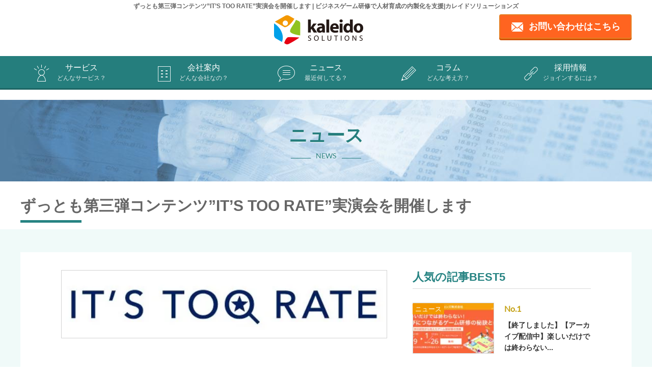

--- FILE ---
content_type: text/html; charset=UTF-8
request_url: https://www.kaleidosolutions.com/2018/05/bias_demo/
body_size: 21499
content:
<!DOCTYPE html><html lang="ja"><head><meta charset="UTF-8"><meta name="keywords" content="ビジネスゲーム,ゲーム研修,人材育成,研修内製化"><meta name="description" content="IT'S TOO RATEの実演会を開催いたします研修の定期購読サービス「ずっとも」ご契約企業様を対象とした、第三弾コンテンツ「IT'S TOO RATE」の実..."><meta name="format-detection" content="telephone=no,address=no,email=no"><meta name="viewport" content="width=device-width"><meta property="og:title" content="ずっとも第三弾コンテンツ&#8221;IT&#8217;S TOO RATE&#8221;実演会を開催します"><meta property="og:description" content="IT'S TOO RATEの実演会を開催いたします研修の定期購読サービス「ずっとも」ご契約企業様を対象とした、第三弾コンテンツ「IT'S TOO RATE」の実..."><meta property="og:image" content="https://www.kaleidosolutions.com/wp-content/uploads/2018/05/top_game_logo_too_rate.jpg"><meta property="og:url" content="https://www.kaleidosolutions.com/2018/05/bias_demo/"><meta property="og:type" content="article"><link rel="canonical" href="https://www.kaleidosolutions.com/2018/05/bias_demo/"><link rel="icon" href="/img/favicon.ico"><link rel="alternate" type="application/rss+xml" href="https://www.kaleidosolutions.com/feed/atom/"> <noscript><link media='all' rel="stylesheet" href="https://www.kaleidosolutions.com/wp-content/cache/autoptimize/css/autoptimize_single_fc84065c2f06f5cb9af0536274734805.css?1763718600"></noscript><link media='print' onload="this.onload=null;this.media='all';" rel="stylesheet" href="https://www.kaleidosolutions.com/wp-content/cache/autoptimize/css/autoptimize_single_fc84065c2f06f5cb9af0536274734805.css?1763718600"> <noscript><link media='all' rel="stylesheet" href="https://www.kaleidosolutions.com/wp-content/cache/autoptimize/css/autoptimize_single_9e1ba63c5eb106f0e377513fa9bb5265.css"></noscript><link media='print' onload="this.onload=null;this.media='all';" rel="stylesheet" href="https://www.kaleidosolutions.com/wp-content/cache/autoptimize/css/autoptimize_single_9e1ba63c5eb106f0e377513fa9bb5265.css"> <noscript><link media='all' rel="stylesheet" href="https://www.kaleidosolutions.com/wp-content/cache/autoptimize/css/autoptimize_single_e7d1036270674ae6281de630dacb4962.css"></noscript><link media='print' onload="this.onload=null;this.media='all';" rel="stylesheet" href="https://www.kaleidosolutions.com/wp-content/cache/autoptimize/css/autoptimize_single_e7d1036270674ae6281de630dacb4962.css"><style id="aoatfcss" media="all">@charset "UTF-8";@font-face{font-family:Lato;font-style:normal;font-weight:300;font-display:swap;src:url(https://fonts.gstatic.com/s/lato/v24/S6u9w4BMUTPHh7USSwiPGQ.woff2) format('woff2')}@font-face{font-family:Lato;font-style:normal;font-weight:400;font-display:swap;src:url(https://fonts.gstatic.com/s/lato/v24/S6uyw4BMUTPHjx4wXg.woff2) format('woff2')}html{font-family:sans-serif;line-height:1.15;-ms-text-size-adjust:100%;-webkit-text-size-adjust:100%;-webkit-box-sizing:border-box;-moz-box-sizing:border-box;box-sizing:border-box}body{margin:0;background:#fff;--wp--preset--color--black:#000;--wp--preset--color--cyan-bluish-gray:#abb8c3;--wp--preset--color--white:#fff;--wp--preset--color--pale-pink:#f78da7;--wp--preset--color--vivid-red:#cf2e2e;--wp--preset--color--luminous-vivid-orange:#ff6900;--wp--preset--color--luminous-vivid-amber:#fcb900;--wp--preset--color--light-green-cyan:#7bdcb5;--wp--preset--color--vivid-green-cyan:#00d084;--wp--preset--color--pale-cyan-blue:#8ed1fc;--wp--preset--color--vivid-cyan-blue:#0693e3;--wp--preset--color--vivid-purple:#9b51e0;--wp--preset--gradient--vivid-cyan-blue-to-vivid-purple:linear-gradient(135deg,rgba(6,147,227,1) 0%,#9b51e0 100%);--wp--preset--gradient--light-green-cyan-to-vivid-green-cyan:linear-gradient(135deg,#7adcb4 0%,#00d082 100%);--wp--preset--gradient--luminous-vivid-amber-to-luminous-vivid-orange:linear-gradient(135deg,rgba(252,185,0,1) 0%,rgba(255,105,0,1) 100%);--wp--preset--gradient--luminous-vivid-orange-to-vivid-red:linear-gradient(135deg,rgba(255,105,0,1) 0%,#cf2e2e 100%);--wp--preset--gradient--very-light-gray-to-cyan-bluish-gray:linear-gradient(135deg,#eee 0%,#a9b8c3 100%);--wp--preset--gradient--cool-to-warm-spectrum:linear-gradient(135deg,#4aeadc 0%,#9778d1 20%,#cf2aba 40%,#ee2c82 60%,#fb6962 80%,#fef84c 100%);--wp--preset--gradient--blush-light-purple:linear-gradient(135deg,#ffceec 0%,#9896f0 100%);--wp--preset--gradient--blush-bordeaux:linear-gradient(135deg,#fecda5 0%,#fe2d2d 50%,#6b003e 100%);--wp--preset--gradient--luminous-dusk:linear-gradient(135deg,#ffcb70 0%,#c751c0 50%,#4158d0 100%);--wp--preset--gradient--pale-ocean:linear-gradient(135deg,#fff5cb 0%,#b6e3d4 50%,#33a7b5 100%);--wp--preset--gradient--electric-grass:linear-gradient(135deg,#caf880 0%,#71ce7e 100%);--wp--preset--gradient--midnight:linear-gradient(135deg,#020381 0%,#2874fc 100%);--wp--preset--font-size--small:13px;--wp--preset--font-size--medium:20px;--wp--preset--font-size--large:36px;--wp--preset--font-size--x-large:42px;--wp--preset--spacing--20:.44rem;--wp--preset--spacing--30:.67rem;--wp--preset--spacing--40:1rem;--wp--preset--spacing--50:1.5rem;--wp--preset--spacing--60:2.25rem;--wp--preset--spacing--70:3.38rem;--wp--preset--spacing--80:5.06rem;--wp--preset--shadow--natural:6px 6px 9px rgba(0,0,0,.2);--wp--preset--shadow--deep:12px 12px 50px rgba(0,0,0,.4);--wp--preset--shadow--sharp:6px 6px 0px rgba(0,0,0,.2);--wp--preset--shadow--outlined:6px 6px 0px -3px rgba(255,255,255,1),6px 6px rgba(0,0,0,1);--wp--preset--shadow--crisp:6px 6px 0px rgba(0,0,0,1)}aside,header,nav,section{display:block}a{background-color:transparent;-webkit-text-decoration-skip:objects;color:#222;text-decoration:none;overflow:hidden;outline:0}img{border-style:none;height:auto;max-width:100%;margin:0;padding:0}button,html [type=button]{-webkit-appearance:button}[type=button]::-moz-focus-inner,button::-moz-focus-inner{border-style:none;padding:0}[type=button]:-moz-focusring,button:-moz-focusring{outline:ButtonText dotted 1px}::-webkit-file-upload-button{-webkit-appearance:button;font:inherit}body,button{color:#333;font-family:"Libre Franklin","Helvetica Neue",helvetica,arial,sans-serif;font-size:.9375rem;font-weight:400;line-height:1.66}h1,h2,h3{clear:both;line-height:1.4;margin:0 0 .75em;padding:1.5em 0 0}h1:first-child,h2:first-child,h3:first-child{padding-top:0}h1{font-size:1.5rem;font-weight:300}h2{color:#666;font-size:1.25rem;font-weight:300}h3{color:#333;font-size:1.125rem;font-weight:300}p{margin:0 0 1.5em;padding:0}:focus{outline:0}html[lang=ja] body,html[lang=ja] button{font-family:"Hiragino Kaku Gothic Pro",Meiryo,sans-serif}html[lang=ja] h1,html[lang=ja] h2,html[lang=ja] h3{font-weight:700}html[lang=ja] *{letter-spacing:0!important}button{margin:0;overflow:visible;text-transform:none;background-color:#222;border:0;-webkit-border-radius:2px;border-radius:2px;-webkit-box-shadow:none;box-shadow:none;color:#fff;display:inline-block;font-size:.875rem;font-weight:800;line-height:1;padding:1em 2em;text-shadow:none}:not(.mejs-button)>button:hover{background:#767676}::-webkit-input-placeholder{color:#333;font-family:"Libre Franklin","Helvetica Neue",helvetica,arial,sans-serif}:-moz-placeholder{color:#333;font-family:"Libre Franklin","Helvetica Neue",helvetica,arial,sans-serif}::-moz-placeholder{color:#333;font-family:"Libre Franklin","Helvetica Neue",helvetica,arial,sans-serif;opacity:1}:-ms-input-placeholder{color:#333;font-family:"Libre Franklin","Helvetica Neue",helvetica,arial,sans-serif}li>ul{margin-bottom:0;margin-left:1.5em}*,:after,:before{-webkit-box-sizing:inherit;-moz-box-sizing:inherit;box-sizing:inherit}@media screen and (min-width:30em){body,button{font-size:1.125rem}h1{font-size:1.875rem}h2{font-size:1.625rem}h3{font-size:1.375rem}}@media screen and (min-width:48em){html{scroll-padding-top:calc(var(--wp-admin--admin-bar--height,0px) + 72px)}body,button{font-size:1rem;line-height:1.5}}.drawer-nav{position:fixed;z-index:101;top:0;overflow:hidden;width:280px;height:100%;color:#fff;background-color:#000}.drawer-menu{margin:0;padding:50px 0 0;list-style:none;height:100%;overflow:auto;overflow-scrolling:touch}.drawer-menu li a{margin:0;padding:14px 0 14px 10px;font-size:1.4rem;color:#fff;border-top:1px solid #fff;text-decoration:none}.drawer-menu li:last-child a{border-bottom:1px solid #fff}.drawer-menu li.drawer-dropdown ul.drawer-dropdown-menu li a{margin:0;padding:6px 0 6px 10px;color:#257d7b;border-bottom:1px solid #257d7b}.drawer-menu li.drawer-dropdown ul.drawer-dropdown-menu li:last-child a{border-bottom:none}.drawer-menu-item{font-size:1rem;display:block;padding:.75rem;text-decoration:none;color:#222}.drawer--left .drawer-nav{left:-280px}.drawer--left .drawer-hamburger{left:0}.drawer-hamburger{position:absolute;z-index:104;top:0;display:block;box-sizing:content-box;width:24px;padding:18px .75rem 30px;transform:translate3d(0,0,0);border:0;outline:0;background-color:transparent}.drawer-hamburger:hover{background-color:transparent}.drawer-hamburger-icon{position:relative;display:block;margin:4px 0 0 10px}.drawer-hamburger-icon,.drawer-hamburger-icon:after,.drawer-hamburger-icon:before{width:100%;height:3px;background-color:#2a8f8d}.drawer-hamburger-icon:after,.drawer-hamburger-icon:before{position:absolute;top:-8px;left:0;content:' '}.drawer-hamburger-icon:after{top:8px}.drawer-dropdown-menu{display:none;box-sizing:border-box;width:100%;margin:0;padding:0;background-color:#f0faf9}.drawer-dropdown-menu>li{width:100%;list-style:none}.drawer-dropdown-menu-item{line-height:3.75rem;display:block;padding:0 .75rem 0 1.5rem;text-decoration:none;color:#222}.drawer-dropdown .drawer-caret{display:block;content:'';width:8px;height:8px;border-top:2px solid #fff;border-right:2px solid #fff;transform:rotate(135deg);position:absolute;right:20px;margin:-16px 0 0}ul{margin:0 0 1.5em;padding:0;list-style:disc;box-sizing:border-box}:root{--wp--preset--font-size--normal:16px;--wp--preset--font-size--huge:42px}a:link,a:visited{color:#066fff}.clearfix:after{content:".";display:block;clear:both;height:0;visibility:hidden}.clearfix{min-height:1px}html{font:inherit;font-size:62.5%;scroll-behavior:smooth}@media screen and (min-width:900px){.sp{display:none}body{margin:0;padding:0;width:100%;min-width:1200px;font-size:1.6rem;color:#333;line-height:2rem;font-family:"Hiragino Kaku Gothic Pro","ヒラギノ角ゴ Pro W3",Meiryo,メイリオ,verdana,arial,"lucida grande",sans-serif;-webkit-text-size-adjust:100%}header{margin:0 auto 18px;padding:0;width:1200px}h1{margin:4px 0 0;padding:0;width:100%;font-size:1.2rem;font-weight:400;color:#666;text-align:center}.h_logo{margin:10px 0 0 -30px;padding:0;text-align:center;display:block}.h_logo img{margin:0;padding:0;width:175px;height:57px}.h_inq_btn a{margin:-64px auto 0;padding:12px 20px 12px 56px;width:auto;font-size:1.8rem;font-weight:700;color:#237775;text-decoration:none;text-align:center;border-radius:4px;border:2px solid #66aea3;box-shadow:0 3px 0 #538e85;background:url(/img/pc_mail_icon.png) 22px 14px/23px 18px no-repeat;display:block;float:right}nav{margin:0;padding:0;width:100%;background:#288988;border-bottom:3px solid #1d6564;float:left}ul.nav_cont{margin:0 auto;padding:0;width:1200px;position:relative}ul.nav_cont li{margin:0 auto;padding:0;width:240px;font-weight:500;color:#fff;text-decoration:none;text-align:center;display:block;float:left;list-style-type:none;position:relative}ul.nav_cont li a span{margin:0 auto;padding:0;font-size:1.2rem;font-weight:400;color:#e0eaea;display:block}ul.nav_cont li.gl_service a{margin:0 auto;padding:13px 0 10px;width:240px;font-weight:500;color:#fff;text-decoration:none;text-align:center;display:block;float:left;background:url(/img/pc_gl_service_icon.png) 24px 16px/36px 36px no-repeat}ul.nav_cont li.gl_company a{margin:0 auto;padding:13px 0 10px;width:240px;font-weight:500;color:#fff;text-decoration:none;text-align:center;display:block;float:left;background:url(/img/pc_gl_company_icon.png) 24px 16px/36px 36px no-repeat}ul.nav_cont li.gl_news a{margin:0 auto;padding:13px 0 10px;width:240px;font-weight:500;color:#fff;text-decoration:none;text-align:center;display:block;float:left;background:url(/img/pc_gl_news_icon.png) 24px 16px/36px 36px no-repeat}ul.nav_cont li.gl_column a{margin:0 auto;padding:13px 0 10px;width:240px;font-weight:500;color:#fff;text-decoration:none;text-align:center;display:block;float:left;background:url(/img/pc_gl_column_icon.png) 24px 16px/36px 36px no-repeat}ul.nav_cont li.gl_recruit a{margin:0 auto;padding:13px 0 10px;width:240px;font-weight:500;color:#fff;text-decoration:none;text-align:center;display:block;float:left;background:url(/img/pc_gl_recruit_icon.png) 24px 16px/36px 36px no-repeat}ul.nav_cont li.gl_column ul.gl_sub,ul.nav_cont li.gl_company ul.gl_sub,ul.nav_cont li.gl_news ul.gl_sub,ul.nav_cont li.gl_service ul.gl_sub{margin:3px auto 0;padding:0;width:auto;font-weight:500;color:#fff;text-decoration:none;text-align:center;border-top:1px solid #fff;background-color:#1d6564}ul.nav_cont li.gl_column ul.gl_sub li,ul.nav_cont li.gl_company ul.gl_sub li,ul.nav_cont li.gl_news ul.gl_sub li,ul.nav_cont li.gl_service ul.gl_sub li{margin:0 auto;padding:0;width:240px;font-size:1.4rem;font-weight:400;border-bottom:1px solid #fff;display:block}ul.nav_cont li.gl_column ul.gl_sub li a,ul.nav_cont li.gl_company ul.gl_sub li a,ul.nav_cont li.gl_news ul.gl_sub li a,ul.nav_cont li.gl_service ul.gl_sub li a{margin:0 auto;padding:10px 0 10px 30px;width:210px;color:#fff;text-decoration:none;text-align:left;background-image:none;display:block}ul.nav_cont li.gl_column ul.gl_sub li:after,ul.nav_cont li.gl_company ul.gl_sub li:after,ul.nav_cont li.gl_news ul.gl_sub li:after,ul.nav_cont li.gl_service ul.gl_sub li:after{display:block;content:'';width:5px;height:5px;border-top:1px solid #fff;border-right:1px solid #fff;-webkit-transform:rotate(45deg);transform:rotate(45deg);margin:18px 0 0 10px}ul.nav_cont:after,ul.nav_cont:before{content:"";display:table}ul.nav_cont:after{clear:both}ul.nav_cont li ul{list-style:none;position:absolute;z-index:9999;top:100%;left:0;margin:0;padding:0}#fade-in li ul,#fade-in li ul li a{visibility:hidden;opacity:0}#fixed_nav{display:none;position:fixed;top:0;left:0;z-index:101;width:100%;background:#288988}ul.fixed_nav_cont{margin:0 auto;padding:0;width:1200px;position:relative}ul.fixed_nav_cont li{margin:0 auto;padding:0;font-weight:500;color:#fff;text-decoration:none;text-align:center;display:block;float:left;list-style-type:none;position:relative}ul.fixed_nav_cont li a span{margin:-2px auto 0;padding:0;font-size:1.1rem;font-weight:400;color:#e0eaea;display:block}ul.fixed_nav_cont li.gl_home a{margin:0 auto;padding:30px 0 5px;width:100px;font-size:1.1rem;font-weight:400;color:#e0eaea;text-decoration:none;text-align:center;display:block;float:left;background:url(/img/pc_gl_home_icon.png) 44px 14px/14px 14px no-repeat}ul.fixed_nav_cont li.gl_inquiry a{margin:0 auto;padding:27px 0 4px;width:100px;font-size:1.1rem;font-weight:400;color:#237776;text-decoration:none;text-align:center;display:block;float:left;background:url(/img/pc_gl_inquiry_icon.png) 41px 10px/19px 14px no-repeat #fff;border-bottom:4px solid #fff;position:relative;top:3px}ul.fixed_nav_cont li.gl_service a{margin:0 auto;padding:12px 0 5px;width:200px;font-size:1.4rem;font-weight:500;color:#fff;text-decoration:none;text-align:center;display:block;float:left;background:url(/img/pc_gl_service_icon.png) 22px 12px/32px 32px no-repeat}ul.fixed_nav_cont li.gl_company a{margin:0 auto;padding:12px 0 5px;width:200px;font-size:1.4rem;font-weight:500;color:#fff;text-decoration:none;text-align:center;display:block;float:left;background:url(/img/pc_gl_company_icon.png) 22px 12px/32px 32px no-repeat}ul.fixed_nav_cont li.gl_news a{margin:0 auto;padding:12px 0 5px;width:200px;font-size:1.4rem;font-weight:500;color:#fff;text-decoration:none;text-align:center;display:block;float:left;background:url(/img/pc_gl_news_icon.png) 24px 12px/32px 32px no-repeat}ul.fixed_nav_cont li.gl_column a{margin:0 auto;padding:12px 0 5px;width:200px;font-size:1.4rem;font-weight:500;color:#fff;text-decoration:none;text-align:center;display:block;float:left;background:url(/img/pc_gl_column_icon.png) 24px 12px/32px 32px no-repeat}ul.fixed_nav_cont li.gl_recruit a{margin:0 auto;padding:12px 0 5px;width:200px;font-size:1.4rem;font-weight:500;color:#fff;text-decoration:none;text-align:center;display:block;float:left;background:url(/img/pc_gl_recruit_icon.png) 24px 12px/32px 32px no-repeat}ul.fixed_nav_cont li.gl_column ul.gl_sub,ul.fixed_nav_cont li.gl_company ul.gl_sub,ul.fixed_nav_cont li.gl_news ul.gl_sub,ul.fixed_nav_cont li.gl_service ul.gl_sub{margin:3px auto 0;padding:0;width:auto;font-weight:500;color:#fff;text-decoration:none;text-align:center;border-top:1px solid #fff;background-color:#1d6564}ul.fixed_nav_cont li.gl_column ul.gl_sub li,ul.fixed_nav_cont li.gl_company ul.gl_sub li,ul.fixed_nav_cont li.gl_news ul.gl_sub li,ul.fixed_nav_cont li.gl_service ul.gl_sub li{margin:0 auto;padding:0;width:240px;font-size:1.4rem;font-weight:400;border-bottom:1px solid #fff;display:block}ul.fixed_nav_cont li.gl_column ul.gl_sub li a,ul.fixed_nav_cont li.gl_company ul.gl_sub li a,ul.fixed_nav_cont li.gl_news ul.gl_sub li a,ul.fixed_nav_cont li.gl_service ul.gl_sub li a{margin:0 auto;padding:10px 0 10px 30px;width:210px;color:#fff;text-decoration:none;text-align:left;background-image:none;display:block}ul.fixed_nav_cont li.gl_column ul.gl_sub li:after,ul.fixed_nav_cont li.gl_company ul.gl_sub li:after,ul.fixed_nav_cont li.gl_news ul.gl_sub li:after,ul.fixed_nav_cont li.gl_service ul.gl_sub li:after{display:block;content:'';width:5px;height:5px;border-top:1px solid #fff;border-right:1px solid #fff;-webkit-transform:rotate(45deg);transform:rotate(45deg);margin:18px 0 0 10px}ul.fixed_nav_cont:after,ul.fixed_nav_cont:before{content:"";display:table}ul.fixed_nav_cont:after{clear:both}ul.fixed_nav_cont li ul{list-style:none;position:absolute;z-index:9999;top:100%;left:0;margin:0;padding:0}.lato{font-family:Lato,sans-serif;letter-spacing:.5rem}ul.fl li{margin:0;padding:0;width:190px;list-style-type:none;text-align:left;float:left}ul.fl li a{margin:0 0 20px;padding:0;font-size:1.4rem;font-weight:800;color:#666;text-decoration:none}ul.fl li ul.fl_sub{margin:8px 0 0 16px;padding:0;text-align:left}ul.fl li ul.fl_sub li{margin:0 0 8px;width:170px;float:left;text-indent:-14px}ul.fl li ul.fl_sub li a{margin:0;padding:0 0 0 12px;font-size:1.2rem;font-weight:400;line-height:1rem;color:#666;text-decoration:none;position:relative}ul.fl li ul.fl_sub li a:after{display:block;content:'';width:4px;height:4px;border-top:1px solid #2b9391;border-right:1px solid #2b9391;-webkit-transform:rotate(45deg);transform:rotate(45deg);margin:0;position:absolute;top:4px;left:0}button{margin:0;padding:0;background:0 0;border:none;border-radius:0;outline:0;-webkit-appearance:none;-moz-appearance:none;appearance:none}::-webkit-input-placeholder{font-size:1.4rem;font-weight:400;color:#ccc}.kv_column{margin:0;padding:0;width:100%;height:160px;background:url(/img/kv_column.jpg) center top/cover;float:left}.kv_bottom_txt{margin:60px auto 0;padding:0;width:1200px;font-size:3.6rem;font-weight:700;color:#288988;text-align:center;-moz-text-shadow:0 1px 0 #fff;-webkit-text-shadow:0 1px 0 #fff;text-shadow:0 1px 0 #fff}.kv_bottom_txt_s{margin:20px auto 0;padding:0;width:15%;font-size:1.4rem;font-weight:400;color:#288988;-moz-text-shadow:0 1px 0 #fff;-webkit-text-shadow:0 1px 0 #fff;text-shadow:0 1px 0 #fff;display:-webkit-box;display:-webkit-flex;display:-ms-flexbox;display:flex;-webkit-box-align:center;-webkit-align-items:center;-ms-flex-align:center;align-items:center;text-align:center}.kv_bottom_txt_s:after,.kv_bottom_txt_s:before{border-top:1px solid;content:"";display:inline;-webkit-box-flex:1;-webkit-flex-grow:1;-ms-flex:1;flex-grow:1}.kv_bottom_txt_s:before{margin-right:.75em}.kv_bottom_txt_s:after{margin-left:.75em}section.contents{margin:0 auto;padding:0;width:100%;float:left}h2.def{margin:30px auto 18px;padding:0;font-size:3rem;font-weight:400;line-height:3.6rem;width:1200px;display:block;position:relative}h2.def:before{content:'';position:absolute;left:0;bottom:-15px;display:inline-block;width:120px;height:5px;background:#268382}h3.def{margin:0 0 30px;padding:0;font-size:2.2rem;font-weight:800;line-height:2.8rem;color:#268382}.post p{word-wrap:break-word;overflow-wrap:break-word}.bg_content_area{margin:10px auto 60px;padding:45px 0;width:100%;background:#f0faf9;float:left}.content_area{margin:0 auto 46px;padding:35px 80px;background:#fff;width:1200px;position:relative}ul.bc{margin:4px auto 0;padding:0;width:1200px;position:absolute;top:-46px;left:0}ul.bc li{margin:10px 20px 10px 0;padding:0 0 0 14px;list-style-type:none;font-size:1rem;color:#666;float:left}ul.bc li a{color:#666}ul.bc li:after{display:block;content:'';width:4px;height:4px;border-top:1px solid #666;border-right:1px solid #666;-webkit-transform:rotate(45deg);transform:rotate(45deg);margin:-12px 0 0 -12px}.post>p{margin:0 0 40px;padding:0;font-size:1.6rem;line-height:2.8rem;color:#333}.post>.post_img{margin:0 0 20px;padding:0;width:640px;float:left}.post_img img{margin:0;padding:0;width:100%;height:75%;border:1px solid #d3d3d3;box-sizing:border-box}ul.news_ranking_list{margin:-5px 0 0;padding:0;text-align:left}ul.news_ranking_list li{margin:0 0 26px;padding:0;list-style-type:none;float:left}ul.news_ranking_list li a{text-decoration:none}.nr_img2{margin:4px 20px 0 0;padding:0;width:160px;float:left;position:relative}.nr_img2 img{width:160px;height:100px;border:1px solid #d3d3d3;box-sizing:border-box}p.r_category{color:transparent;position:absolute;margin:0;top:2px}p.r_category a:not(.category-3):not(.category-5):not(.category-990){display:none}p.r_category a{padding:.2em .4em;font-size:.8em;color:#fff}p.r_category a.category-3{background:#00a0e9}li:nth-child(1) .nr{margin:5px 0 10px;padding:0;font-size:1.6rem;font-weight:800;color:#c5a217;font-family:Lato,sans-serif;letter-spacing:.1rem;width:170px;float:left}li:nth-child(1) .nr:before{content:"No.1"}li:nth-child(2) .nr{margin:5px 0 10px;padding:0;font-size:1.6rem;font-weight:800;color:#818181;font-family:Lato,sans-serif;letter-spacing:.1rem;width:170px;float:left}li:nth-child(2) .nr:before{content:"No.2"}li:nth-child(3) .nr{margin:5px 0 10px;padding:0;font-size:1.6rem;font-weight:800;color:#905938;font-family:Lato,sans-serif;letter-spacing:.1rem;width:170px;float:left}li:nth-child(3) .nr:before{content:"No.3"}.nr_txt_area{margin:0;padding:0;width:170px;font-size:1.4rem;font-weight:800;line-height:2.2rem;color:#333;float:left}.nr_ttl a{color:#333}.column_left_area{margin:0;padding:0;width:640px;float:left}.column_right_area{margin:0 0 0 50px;width:350px;float:left}ul.column_right_archive li:last-child{margin:0}ul.column_right_archive li a{margin:0;padding:0 0 0 12px;font-size:1.4rem;font-weight:800;line-height:1rem;color:#333;text-decoration:none;position:relative}ul.column_right_archive li a:after{display:block;content:'';width:4px;height:4px;border-top:1px solid #2b9391;border-right:1px solid #2b9391;-webkit-transform:rotate(45deg);transform:rotate(45deg);margin:0;position:absolute;top:4px;left:0}ul.column_right_sub_month{margin:10px 0 0 -10px;padding:0;float:left;display:none}ul.column_right_sub_month li{margin:0 2px 2px 0;padding:0;list-style-type:none;background:#fff;text-indent:2px;float:left;display:block}ul.column_right_sub_month li a{margin:0;padding:6px 0;width:43px;font-size:1.2rem;font-weight:400;line-height:1rem;color:#333;text-decoration:none;text-align:center;display:block;white-space:nowrap}ul.column_right_sub_month li a:after{border:none}}@media screen and (max-width:900px){.pc{display:none}body{margin:0;padding:0;width:100%;font-size:1.6rem;color:#3a3a3a;line-height:2rem;font-family:"Hiragino Kaku Gothic Pro","ヒラギノ角ゴ Pro W3",verdana,arial,"lucida grande",sans-serif;-webkit-text-size-adjust:100%}header{margin:0;padding:0;width:100%;height:50px;border-bottom:2px solid #288988;background:#fff;float:left;position:fixed;z-index:9999;top:0;left:0}h1{display:none}.h_logo{margin:12px 0 0 -16px;padding:0;text-align:center;display:block}.h_logo img{margin:0;padding:0;width:90px;height:29px}.h_inq_btn a{margin:-28px 20px 0 0;padding:0;width:23px;height:18px;background:url(/img/pc_mail_icon.png) 0 0/23px 18px no-repeat;display:block;float:right}section.kv{margin:50px 0 0;padding:0}section{margin:0 20px;padding:0}.lato{font-family:Lato,sans-serif;letter-spacing:.35rem}ul.fl li{margin:0;padding:0;width:100%;list-style-type:none;border-bottom:1px solid #d3d3d3;text-align:left;float:left}ul.fl li a{margin:0;padding:16px 0 16px 20px;font-size:1.4rem;font-weight:800;color:#666;text-decoration:none;display:block}ul.fl li a:after{display:block;content:'';width:10px;height:10px;border-top:3px solid #2b9391;border-right:3px solid #2b9391;-webkit-transform:rotate(135deg);transform:rotate(135deg);margin:0 20px 0 0;float:right}ul.fl li ul.fl_sub{margin:0;padding:0;display:none}ul.fl li ul.fl_sub li{margin:0;padding:0;width:100%;background:#fff;border-bottom:1px solid #d3d3d3;float:left}ul.fl li ul.fl_sub li:last-child{border-bottom:none}ul.fl li ul.fl_sub li a{margin:0;padding:18px 0 18px 40px;font-size:1.4rem;font-weight:400;line-height:1rem;color:#666;text-decoration:none;position:relative;display:block}ul.fl li ul.fl_sub li a:after{display:block;content:'';width:7px;height:7px;border-top:2px solid #2b9391;border-right:2px solid #2b9391;-webkit-transform:rotate(45deg);transform:rotate(45deg);margin:0;position:absolute;top:18px;left:20px}button{margin:0;padding:0;background:0 0;border:none;border-radius:0;outline:0;-webkit-appearance:none;-moz-appearance:none;appearance:none}::-webkit-input-placeholder{font-size:1.4rem;font-weight:400;color:#ccc}.kv_column{margin:0;padding:0;width:100%;height:100px;background:url(/img/kv_column.jpg) center top/cover;float:left}.kv_bottom_txt{margin:30px auto 0;padding:0;width:100%;font-size:2.4rem;font-weight:700;color:#288988;text-align:center;-moz-text-shadow:0 1px 0 #fff;-webkit-text-shadow:0 1px 0 #fff;text-shadow:0 1px 0 #fff}.kv_bottom_txt_s{margin:10px auto 0;padding:0;width:30%;font-size:1.1rem;font-weight:400;color:#288988;-moz-text-shadow:0 1px 0 #fff;-webkit-text-shadow:0 1px 0 #fff;text-shadow:0 1px 0 #fff;display:-webkit-box;display:-webkit-flex;display:-ms-flexbox;display:flex;-webkit-box-align:center;-webkit-align-items:center;-ms-flex-align:center;align-items:center;text-align:center}.kv_bottom_txt_s:after,.kv_bottom_txt_s:before{border-top:1px solid;content:"";display:inline;-webkit-box-flex:1;-webkit-flex-grow:1;-ms-flex:1;flex-grow:1}.kv_bottom_txt_s:before{margin-right:.75em}.kv_bottom_txt_s:after{margin-left:.75em}section.contents{margin:0 auto;padding:0;width:100%;float:left}h2.def{margin:20px 20px 0;padding:0;font-size:2.2rem;font-weight:400;line-height:3rem;width:auto;display:block;position:relative}h2.def:before{content:'';position:absolute;left:0;bottom:-10px;display:inline-block;width:100px;height:3px;background:#268382}h3.def{margin:0 0 30px;padding:0;font-size:2rem;font-weight:800;line-height:2.8rem;color:#268382}.post p img{max-width:100%;height:auto}.bg_content_area{margin:20px auto 40px;padding:0;width:100%;background:#f0faf9;float:left}.content_area{margin:20px;padding:30px 20px;width:auto;background:#fff}ul.bc{display:none}ul.news_ranking_list{margin:0 0 40px;padding:0;width:100%;float:left}ul.news_ranking_list li{margin:0 0 20px;padding:0;width:100%;list-style-type:none;text-align:left;float:left;display:block}ul.news_ranking_list li a{text-decoration:none;width:100%;display:block}.nr_img2{margin:0 20px 0 0;padding:0;width:140px;float:left;position:relative}p.r_category{color:transparent;position:absolute;margin:0;top:2px}p.r_category a:not(.category-3):not(.category-5):not(.category-990){display:none}p.r_category a{padding:.2em .4em;font-size:.8em;color:#fff}p.r_category a.category-3{background:#00a0e9}.nr_img2 img{width:140px;height:88px;border:1px solid #d3d3d3;box-sizing:border-box;float:left;object-fit:cover}.nr_txt_area{margin:-4px 0 0;padding:0;width:calc(100% - 160px);float:left}.nr_ttl{margin:30px 0 0;padding:0;width:auto;font-size:1.4rem;line-height:2rem;font-weight:800;color:#333;float:left}.nr_ttl a{margin:0;padding:0;width:auto;font-size:1.4rem;line-height:2rem;font-weight:800;color:#333;float:left}p.nr{display:flex}li:nth-child(1) .nr{margin:0;padding:0;font-size:1.6rem;font-weight:800;color:#c5a217;font-family:Lato,sans-serif;letter-spacing:.1rem;width:calc(100% - 160px);float:left}li:nth-child(1) .nr:before{content:"No.1"}li:nth-child(2) .nr{margin:0;padding:0;font-size:1.6rem;font-weight:800;color:#818181;font-family:Lato,sans-serif;letter-spacing:.1rem;width:calc(100% - 160px);float:left}li:nth-child(2) .nr:before{content:"No.2"}li:nth-child(3) .nr{margin:0;padding:0;font-size:1.6rem;font-weight:800;color:#905938;font-family:Lato,sans-serif;letter-spacing:.1rem;width:calc(100% - 160px);float:left}li:nth-child(3) .nr:before{content:"No.3"}.column_right_area{margin:30px 0 0;width:100%;float:left}ul.column_right_archive li:last-child{margin:0 0 0 10%}ul.column_right_archive li a{margin:0;padding:0 0 0 12px;font-size:1.4rem;font-weight:800;line-height:1rem;color:#333;text-decoration:none;position:relative}ul.column_right_archive li a:after{display:block;content:'';width:4px;height:4px;border-top:1px solid #2b9391;border-right:1px solid #2b9391;-webkit-transform:rotate(45deg);transform:rotate(45deg);margin:0;position:absolute;top:4px;left:0}ul.column_right_sub_month{margin:10px 0 0;padding:0;width:100%;float:left;display:none}ul.column_right_sub_month li{margin:0 2% 8px 0;padding:0;width:23%;list-style-type:none;background:#fff;text-indent:2px;float:left;display:block}ul.column_right_sub_month li:last-child{margin:0 2% 8px 0}ul.column_right_sub_month li a{margin:0;padding:10px 2.5%;font-size:1.2rem;font-weight:400;line-height:1rem;color:#333;text-decoration:none;text-align:center;display:block}ul.column_right_sub_month li a:after{border:none}.post p{word-wrap:break-word;overflow-wrap:break-word;margin:0 0 40px;padding:0;font-size:1.4rem;line-height:2.6rem;color:#333}.post>.post_img{margin:20px 0;padding:0;width:100%;float:left}.post_img img{margin:0;padding:0;width:100%;height:75%;border:1px solid #d3d3d3;box-sizing:border-box}}.scrolldown .drawer-dropdown-menu{display:block;box-sizing:border-box;width:100%;margin:0;padding:0;background-color:#f0faf9;height:0;overflow:hidden}nav.pc #fade-in li ul{overflow:hidden;visibility:hidden;opacity:0}nav.pc #fade-in .gl_sub>li:first-child{position:relative;overflow:hidden}nav.pc #fade-in ul.gl_sub2{position:absolute;left:240px;top:-1px;width:auto;font-weight:500;color:#fff;text-decoration:none;text-align:center;border-top:1px solid #fff;background-color:#195958}.sp nav.drawer-nav li.scrolldown ul.drawer-dropdown-menu li a{display:block;padding:14px 0 14px 10px;color:#257d7b;font-size:1.4rem;line-height:2rem;border-bottom:1px solid #257d7b;text-decoration:none}.scrolldown a.drawer-menu-item span.drawer-caret{display:block;content:'';width:8px;height:8px;border-top:2px solid #fff;border-right:2px solid #fff;-webkit-transform:rotate(135deg);transform:rotate(135deg);position:absolute;right:20px;margin:-16px 0 0}.sp nav.drawer-nav ul.drawer-menu li.scrolldown ul .gl_sub2,.sp nav.drawer-nav ul.drawer-menu li.scrolldown ul ul.gl_sub2{display:block;height:auto;overflow:hidden}.sp .drawer-menu li li ul.gl_sub2{position:static;padding-left:0;width:auto;font-weight:500;color:#fff;text-decoration:none;border-top:none;background-color:#c9dde2}h3.def{margin-bottom:28px;padding-bottom:8px;margin-top:0;border-bottom:1px solid #dadada}.content_area h3.def{margin-top:36px}.content_area .column_right_area h3.def,.content_area h3.def:first-child{margin-top:0}.post p{margin-bottom:20px;padding:0 16px}.post img{margin-bottom:20px;border:1px solid #d3d3d3}section h3.def{float:none}.sr-only{border:0;clip:rect(0,0,0,0);height:1px;margin:-1px;overflow:hidden;padding:0;position:absolute;width:1px}</style><noscript id="aonoscrcss"></noscript><title>ずっとも第三弾コンテンツ”IT’S TOO RATE”実演会を開催します | ビジネスゲーム研修で人材育成の内製化を支援|カレイドソリューションズ</title> <script src="https://ajax.googleapis.com/ajax/libs/jquery/3.3.1/jquery.min.js"></script> <script defer src="https://www.kaleidosolutions.com/wp-content/cache/autoptimize/js/autoptimize_single_57edfa93bacfedd4c85e54ca73ebd611.js"></script> <script defer src="https://www.kaleidosolutions.com/wp-content/cache/autoptimize/js/autoptimize_single_87198dc9ab561742d40119397ae46be6.js"></script> <script defer src="https://www.kaleidosolutions.com/wp-content/cache/autoptimize/js/autoptimize_single_1bc8d19467b5b51ef34b836df7f4a416.js"></script> <script defer src="https://www.kaleidosolutions.com/wp-content/cache/autoptimize/js/autoptimize_single_9bc8debe7079eb1f1fdcce61f5704ce9.js"></script> <script defer src="https://www.kaleidosolutions.com/wp-content/cache/autoptimize/js/autoptimize_single_dd02acba848097cfa9d3818cf10880e6.js"></script> <script defer src="https://www.kaleidosolutions.com/wp-content/cache/autoptimize/js/autoptimize_single_c3e3b0130b2c4e2cc0a641916303b296.js"></script> <script defer src="https://www.kaleidosolutions.com/wp-content/cache/autoptimize/js/autoptimize_single_efadfd8348c16e3a5b5d8b0d5e6652ad.js"></script> <script defer src="https://www.kaleidosolutions.com/wp-content/cache/autoptimize/js/autoptimize_single_45aa760b64065a1d9025f9f3982f8cfe.js"></script> <script defer src="https://www.kaleidosolutions.com/wp-content/cache/autoptimize/js/autoptimize_single_a482cc87416cb293dcb24b9ff32b0c35.js"></script> <script defer src="https://www.kaleidosolutions.com/wp-content/cache/autoptimize/js/autoptimize_single_3e491635616d28aa174a3eb2b8889a36.js"></script> <script defer src="https://www.kaleidosolutions.com/wp-content/cache/autoptimize/js/autoptimize_single_b0f23e9ff7f5f525fbcdf632f5440973.js"></script> <script defer src="https://www.kaleidosolutions.com/wp-content/cache/autoptimize/js/autoptimize_single_b6524e165c9aa31911c5f8558ffdd818.js"></script> <script defer src="https://www.kaleidosolutions.com/wp-content/cache/autoptimize/js/autoptimize_single_0290040c3fd70d121632daf742820391.js"></script> <script defer src="https://www.kaleidosolutions.com/wp-content/cache/autoptimize/js/autoptimize_single_1407283f353cf63572650e43ddfda88f.js"></script> <script defer src="https://www.kaleidosolutions.com/wp-content/cache/autoptimize/js/autoptimize_single_a96291ba3d0cb7e551e13c70c5af4189.js"></script> <script defer src="[data-uri]"></script>  <script defer src="[data-uri]"></script>  <script defer src="[data-uri]"></script> <title>ずっとも第三弾コンテンツ”IT’S TOO RATE”実演会を開催します | ビジネスゲーム研修で人材育成の内製化を支援|カレイドソリューションズ</title><meta name="description" content="IT&#039;S TOO RATEの実演会を開催いたします 研修の定期購読サービス「ずっとも」ご契約企業様を対象とした" /><meta name="robots" content="max-image-preview:large" /><meta name="author" content="kaleidosol"/><meta name="google-site-verification" content="t7bn9f3a8cInhhzdk8-t8nQpnE_n3g_LmDAgUIyzJs8" /><meta name="keywords" content="ゲーム研修,ビジネスゲーム,人事考課,評価バイアス,評定誤差、評価者研修,セミナー情報,ニュース" /><link rel="canonical" href="https://www.kaleidosolutions.com/2018/05/bias_demo/" /><meta name="generator" content="All in One SEO (AIOSEO) 4.9.0" /><meta property="og:locale" content="ja_JP" /><meta property="og:site_name" content="ビジネスゲーム研修で人材育成の内製化を支援 | カレイドソリューションズ | ビジネスゲーム研修で人材育成の内製化を支援 | カレイドソリューションズ" /><meta property="og:type" content="article" /><meta property="og:title" content="ずっとも第三弾コンテンツ”IT’S TOO RATE”実演会を開催します | ビジネスゲーム研修で人材育成の内製化を支援|カレイドソリューションズ" /><meta property="og:description" content="IT&#039;S TOO RATEの実演会を開催いたします 研修の定期購読サービス「ずっとも」ご契約企業様を対象とした" /><meta property="og:url" content="https://www.kaleidosolutions.com/2018/05/bias_demo/" /><meta property="og:image" content="https://www.kaleidosolutions.com/wp-content/uploads/2021/03/アートボード-2@1.5x-100.jpg" /><meta property="og:image:secure_url" content="https://www.kaleidosolutions.com/wp-content/uploads/2021/03/アートボード-2@1.5x-100.jpg" /><meta property="og:image:width" content="522" /><meta property="og:image:height" content="522" /><meta property="article:published_time" content="2018-05-11T09:04:41+00:00" /><meta property="article:modified_time" content="2018-07-18T04:55:02+00:00" /><meta name="twitter:card" content="summary" /><meta name="twitter:title" content="ずっとも第三弾コンテンツ”IT’S TOO RATE”実演会を開催します | ビジネスゲーム研修で人材育成の内製化を支援|カレイドソリューションズ" /><meta name="twitter:description" content="IT&#039;S TOO RATEの実演会を開催いたします 研修の定期購読サービス「ずっとも」ご契約企業様を対象とした" /><meta name="twitter:image" content="https://www.kaleidosolutions.com/wp-content/uploads/2021/03/アートボード-2@1.5x-100.jpg" /> <script type="application/ld+json" class="aioseo-schema">{"@context":"https:\/\/schema.org","@graph":[{"@type":"Article","@id":"https:\/\/www.kaleidosolutions.com\/2018\/05\/bias_demo\/#article","name":"\u305a\u3063\u3068\u3082\u7b2c\u4e09\u5f3e\u30b3\u30f3\u30c6\u30f3\u30c4\u201dIT\u2019S TOO RATE\u201d\u5b9f\u6f14\u4f1a\u3092\u958b\u50ac\u3057\u307e\u3059 | \u30d3\u30b8\u30cd\u30b9\u30b2\u30fc\u30e0\u7814\u4fee\u3067\u4eba\u6750\u80b2\u6210\u306e\u5185\u88fd\u5316\u3092\u652f\u63f4|\u30ab\u30ec\u30a4\u30c9\u30bd\u30ea\u30e5\u30fc\u30b7\u30e7\u30f3\u30ba","headline":"\u305a\u3063\u3068\u3082\u7b2c\u4e09\u5f3e\u30b3\u30f3\u30c6\u30f3\u30c4&#8221;IT&#8217;S TOO RATE&#8221;\u5b9f\u6f14\u4f1a\u3092\u958b\u50ac\u3057\u307e\u3059","author":{"@id":"https:\/\/www.kaleidosolutions.com\/author\/kaleidosolutions\/#author"},"publisher":{"@id":"https:\/\/www.kaleidosolutions.com\/#organization"},"image":{"@type":"ImageObject","url":"https:\/\/www.kaleidosolutions.com\/wp-content\/uploads\/2018\/05\/top_game_logo_too_rate.jpg","width":506,"height":105,"caption":"\u300cIT'S TOO RATE\u300d\u30ed\u30b4"},"datePublished":"2018-05-11T18:04:41+09:00","dateModified":"2018-07-18T13:55:02+09:00","inLanguage":"ja","mainEntityOfPage":{"@id":"https:\/\/www.kaleidosolutions.com\/2018\/05\/bias_demo\/#webpage"},"isPartOf":{"@id":"https:\/\/www.kaleidosolutions.com\/2018\/05\/bias_demo\/#webpage"},"articleSection":"\u30bb\u30df\u30ca\u30fc\u60c5\u5831, \u30cb\u30e5\u30fc\u30b9, \u30b2\u30fc\u30e0\u7814\u4fee, \u30d3\u30b8\u30cd\u30b9\u30b2\u30fc\u30e0, \u4eba\u4e8b\u8003\u8ab2, \u8a55\u4fa1\u30d0\u30a4\u30a2\u30b9, \u8a55\u5b9a\u8aa4\u5dee\u3001\u8a55\u4fa1\u8005\u7814\u4fee"},{"@type":"BreadcrumbList","@id":"https:\/\/www.kaleidosolutions.com\/2018\/05\/bias_demo\/#breadcrumblist","itemListElement":[{"@type":"ListItem","@id":"https:\/\/www.kaleidosolutions.com#listItem","position":1,"name":"\u30db\u30fc\u30e0","item":"https:\/\/www.kaleidosolutions.com","nextItem":{"@type":"ListItem","@id":"https:\/\/www.kaleidosolutions.com\/category\/news\/#listItem","name":"\u30cb\u30e5\u30fc\u30b9"}},{"@type":"ListItem","@id":"https:\/\/www.kaleidosolutions.com\/category\/news\/#listItem","position":2,"name":"\u30cb\u30e5\u30fc\u30b9","item":"https:\/\/www.kaleidosolutions.com\/category\/news\/","nextItem":{"@type":"ListItem","@id":"https:\/\/www.kaleidosolutions.com\/seminar#listItem","name":"\u30bb\u30df\u30ca\u30fc\u60c5\u5831"},"previousItem":{"@type":"ListItem","@id":"https:\/\/www.kaleidosolutions.com#listItem","name":"\u30db\u30fc\u30e0"}},{"@type":"ListItem","@id":"https:\/\/www.kaleidosolutions.com\/seminar#listItem","position":3,"name":"\u30bb\u30df\u30ca\u30fc\u60c5\u5831","item":"https:\/\/www.kaleidosolutions.com\/seminar","nextItem":{"@type":"ListItem","@id":"https:\/\/www.kaleidosolutions.com\/2018\/05\/bias_demo\/#listItem","name":"\u305a\u3063\u3068\u3082\u7b2c\u4e09\u5f3e\u30b3\u30f3\u30c6\u30f3\u30c4&#8221;IT&#8217;S TOO RATE&#8221;\u5b9f\u6f14\u4f1a\u3092\u958b\u50ac\u3057\u307e\u3059"},"previousItem":{"@type":"ListItem","@id":"https:\/\/www.kaleidosolutions.com\/category\/news\/#listItem","name":"\u30cb\u30e5\u30fc\u30b9"}},{"@type":"ListItem","@id":"https:\/\/www.kaleidosolutions.com\/2018\/05\/bias_demo\/#listItem","position":4,"name":"\u305a\u3063\u3068\u3082\u7b2c\u4e09\u5f3e\u30b3\u30f3\u30c6\u30f3\u30c4&#8221;IT&#8217;S TOO RATE&#8221;\u5b9f\u6f14\u4f1a\u3092\u958b\u50ac\u3057\u307e\u3059","previousItem":{"@type":"ListItem","@id":"https:\/\/www.kaleidosolutions.com\/seminar#listItem","name":"\u30bb\u30df\u30ca\u30fc\u60c5\u5831"}}]},{"@type":"Organization","@id":"https:\/\/www.kaleidosolutions.com\/#organization","name":"\u30ab\u30ec\u30a4\u30c9\u30bd\u30ea\u30e5\u30fc\u30b7\u30e7\u30f3\u30ba\u682a\u5f0f\u4f1a\u793e","description":"\u30ab\u30ec\u30a4\u30c9\u30bd\u30ea\u30e5\u30fc\u30b7\u30e7\u30f3\u30ba\u306f\u7814\u4fee\u5185\u88fd\u5316\u3092\u4e3b\u305f\u308b\u4e8b\u696d\u9818\u57df\u3068\u3057\u3001\u30d3\u30b8\u30cd\u30b9\u30b2\u30fc\u30e0\u7814\u4fee\u306b\u5f37\u307f\u3092\u6301\u3064\u7814\u4fee\u4f1a\u793e\u3067\u3059\u3002\u697d\u3057\u3044\u3060\u3051\u3067\u306a\u304f\u5b66\u3079\u308b\u3053\u3068\u3092\u91cd\u8996\u3057\u3001\u7d44\u7e54\u8ab2\u984c\u3092\u89e3\u6c7a\u3057\u307e\u3059\u3002\u30b2\u30fc\u30e0\u306e\u300c\u30cf\u30de\u308b\u300d\u7279\u5fb4\u3092\u751f\u304b\u3057\u3066\u3001\u697d\u3057\u3044\u3060\u3051\u3067\u306f\u306a\u304f\u884c\u52d5\u306e\u5b9a\u7740\u3084\u614b\u5ea6\u306e\u5909\u5bb9\u306a\u3069\u5b66\u7fd2\u52b9\u679c\u306e\u9ad8\u3044\u7814\u4fee\u3092\u63d0\u4f9b\u3057\u307e\u3059\u3002","url":"https:\/\/www.kaleidosolutions.com\/","telephone":"+81369085245","logo":{"@type":"ImageObject","url":"https:\/\/www.kaleidosolutions.com\/wp-content\/uploads\/2021\/03\/\u30a2\u30fc\u30c8\u30dc\u30fc\u30c9-2@1.5x-100.jpg","@id":"https:\/\/www.kaleidosolutions.com\/2018\/05\/bias_demo\/#organizationLogo","width":522,"height":522},"image":{"@id":"https:\/\/www.kaleidosolutions.com\/2018\/05\/bias_demo\/#organizationLogo"}},{"@type":"Person","@id":"https:\/\/www.kaleidosolutions.com\/author\/kaleidosolutions\/#author","url":"https:\/\/www.kaleidosolutions.com\/author\/kaleidosolutions\/","name":"kaleidosol","image":{"@type":"ImageObject","@id":"https:\/\/www.kaleidosolutions.com\/2018\/05\/bias_demo\/#authorImage","url":"https:\/\/secure.gravatar.com\/avatar\/542c759e86649b13487afdcce3f9c8ef1de116944bab01dfe481771163976ece?s=96&d=mm&r=g","width":96,"height":96,"caption":"kaleidosol"}},{"@type":"WebPage","@id":"https:\/\/www.kaleidosolutions.com\/2018\/05\/bias_demo\/#webpage","url":"https:\/\/www.kaleidosolutions.com\/2018\/05\/bias_demo\/","name":"\u305a\u3063\u3068\u3082\u7b2c\u4e09\u5f3e\u30b3\u30f3\u30c6\u30f3\u30c4\u201dIT\u2019S TOO RATE\u201d\u5b9f\u6f14\u4f1a\u3092\u958b\u50ac\u3057\u307e\u3059 | \u30d3\u30b8\u30cd\u30b9\u30b2\u30fc\u30e0\u7814\u4fee\u3067\u4eba\u6750\u80b2\u6210\u306e\u5185\u88fd\u5316\u3092\u652f\u63f4|\u30ab\u30ec\u30a4\u30c9\u30bd\u30ea\u30e5\u30fc\u30b7\u30e7\u30f3\u30ba","description":"IT'S TOO RATE\u306e\u5b9f\u6f14\u4f1a\u3092\u958b\u50ac\u3044\u305f\u3057\u307e\u3059 \u7814\u4fee\u306e\u5b9a\u671f\u8cfc\u8aad\u30b5\u30fc\u30d3\u30b9\u300c\u305a\u3063\u3068\u3082\u300d\u3054\u5951\u7d04\u4f01\u696d\u69d8\u3092\u5bfe\u8c61\u3068\u3057\u305f","inLanguage":"ja","isPartOf":{"@id":"https:\/\/www.kaleidosolutions.com\/#website"},"breadcrumb":{"@id":"https:\/\/www.kaleidosolutions.com\/2018\/05\/bias_demo\/#breadcrumblist"},"author":{"@id":"https:\/\/www.kaleidosolutions.com\/author\/kaleidosolutions\/#author"},"creator":{"@id":"https:\/\/www.kaleidosolutions.com\/author\/kaleidosolutions\/#author"},"image":{"@type":"ImageObject","url":"https:\/\/www.kaleidosolutions.com\/wp-content\/uploads\/2018\/05\/top_game_logo_too_rate.jpg","@id":"https:\/\/www.kaleidosolutions.com\/2018\/05\/bias_demo\/#mainImage","width":506,"height":105,"caption":"\u300cIT'S TOO RATE\u300d\u30ed\u30b4"},"primaryImageOfPage":{"@id":"https:\/\/www.kaleidosolutions.com\/2018\/05\/bias_demo\/#mainImage"},"datePublished":"2018-05-11T18:04:41+09:00","dateModified":"2018-07-18T13:55:02+09:00"},{"@type":"WebSite","@id":"https:\/\/www.kaleidosolutions.com\/#website","url":"https:\/\/www.kaleidosolutions.com\/","name":"\u30d3\u30b8\u30cd\u30b9\u30b2\u30fc\u30e0\u7814\u4fee\u3067\u4eba\u6750\u80b2\u6210\u306e\u5185\u88fd\u5316\u3092\u652f\u63f4 | \u30ab\u30ec\u30a4\u30c9\u30bd\u30ea\u30e5\u30fc\u30b7\u30e7\u30f3\u30ba","alternateName":"\u30ab\u30ec\u30a4\u30c9\u30bd\u30ea\u30e5\u30fc\u30b7\u30e7\u30f3\u30ba","description":"\u30d3\u30b8\u30cd\u30b9\u30b2\u30fc\u30e0\u7814\u4fee\u3067\u4eba\u6750\u80b2\u6210\u306e\u5185\u88fd\u5316\u3092\u652f\u63f4 | \u30ab\u30ec\u30a4\u30c9\u30bd\u30ea\u30e5\u30fc\u30b7\u30e7\u30f3\u30ba","inLanguage":"ja","publisher":{"@id":"https:\/\/www.kaleidosolutions.com\/#organization"}}]}</script> <link rel="alternate" type="application/rss+xml" title="ビジネスゲーム研修で人材育成の内製化を支援 | カレイドソリューションズ &raquo; フィード" href="https://www.kaleidosolutions.com/feed/" /> <script type="text/javascript" id="wpp-js" src="https://www.kaleidosolutions.com/wp-content/plugins/wordpress-popular-posts/assets/js/wpp.min.js?ver=7.3.1" data-sampling="0" data-sampling-rate="100" data-api-url="https://www.kaleidosolutions.com/wp-json/wordpress-popular-posts" data-post-id="3326" data-token="0ee70a1424" data-lang="0" data-debug="0"></script> <link rel="alternate" title="oEmbed (JSON)" type="application/json+oembed" href="https://www.kaleidosolutions.com/wp-json/oembed/1.0/embed?url=https%3A%2F%2Fwww.kaleidosolutions.com%2F2018%2F05%2Fbias_demo%2F" /><link rel="alternate" title="oEmbed (XML)" type="text/xml+oembed" href="https://www.kaleidosolutions.com/wp-json/oembed/1.0/embed?url=https%3A%2F%2Fwww.kaleidosolutions.com%2F2018%2F05%2Fbias_demo%2F&#038;format=xml" /><style id='wp-img-auto-sizes-contain-inline-css' type='text/css'>img:is([sizes=auto i],[sizes^="auto," i]){contain-intrinsic-size:3000px 1500px}</style><style id='wp-block-library-inline-css' type='text/css'>:root{--wp-block-synced-color:#7a00df;--wp-block-synced-color--rgb:122,0,223;--wp-bound-block-color:var(--wp-block-synced-color);--wp-editor-canvas-background:#ddd;--wp-admin-theme-color:#007cba;--wp-admin-theme-color--rgb:0,124,186;--wp-admin-theme-color-darker-10:#006ba1;--wp-admin-theme-color-darker-10--rgb:0,107,160.5;--wp-admin-theme-color-darker-20:#005a87;--wp-admin-theme-color-darker-20--rgb:0,90,135;--wp-admin-border-width-focus:2px}@media (min-resolution:192dpi){:root{--wp-admin-border-width-focus:1.5px}}.wp-element-button{cursor:pointer}:root .has-very-light-gray-background-color{background-color:#eee}:root .has-very-dark-gray-background-color{background-color:#313131}:root .has-very-light-gray-color{color:#eee}:root .has-very-dark-gray-color{color:#313131}:root .has-vivid-green-cyan-to-vivid-cyan-blue-gradient-background{background:linear-gradient(135deg,#00d084,#0693e3)}:root .has-purple-crush-gradient-background{background:linear-gradient(135deg,#34e2e4,#4721fb 50%,#ab1dfe)}:root .has-hazy-dawn-gradient-background{background:linear-gradient(135deg,#faaca8,#dad0ec)}:root .has-subdued-olive-gradient-background{background:linear-gradient(135deg,#fafae1,#67a671)}:root .has-atomic-cream-gradient-background{background:linear-gradient(135deg,#fdd79a,#004a59)}:root .has-nightshade-gradient-background{background:linear-gradient(135deg,#330968,#31cdcf)}:root .has-midnight-gradient-background{background:linear-gradient(135deg,#020381,#2874fc)}:root{--wp--preset--font-size--normal:16px;--wp--preset--font-size--huge:42px}.has-regular-font-size{font-size:1em}.has-larger-font-size{font-size:2.625em}.has-normal-font-size{font-size:var(--wp--preset--font-size--normal)}.has-huge-font-size{font-size:var(--wp--preset--font-size--huge)}.has-text-align-center{text-align:center}.has-text-align-left{text-align:left}.has-text-align-right{text-align:right}.has-fit-text{white-space:nowrap!important}#end-resizable-editor-section{display:none}.aligncenter{clear:both}.items-justified-left{justify-content:flex-start}.items-justified-center{justify-content:center}.items-justified-right{justify-content:flex-end}.items-justified-space-between{justify-content:space-between}.screen-reader-text{border:0;clip-path:inset(50%);height:1px;margin:-1px;overflow:hidden;padding:0;position:absolute;width:1px;word-wrap:normal!important}.screen-reader-text:focus{background-color:#ddd;clip-path:none;color:#444;display:block;font-size:1em;height:auto;left:5px;line-height:normal;padding:15px 23px 14px;text-decoration:none;top:5px;width:auto;z-index:100000}html :where(.has-border-color){border-style:solid}html :where([style*=border-top-color]){border-top-style:solid}html :where([style*=border-right-color]){border-right-style:solid}html :where([style*=border-bottom-color]){border-bottom-style:solid}html :where([style*=border-left-color]){border-left-style:solid}html :where([style*=border-width]){border-style:solid}html :where([style*=border-top-width]){border-top-style:solid}html :where([style*=border-right-width]){border-right-style:solid}html :where([style*=border-bottom-width]){border-bottom-style:solid}html :where([style*=border-left-width]){border-left-style:solid}html :where(img[class*=wp-image-]){height:auto;max-width:100%}:where(figure){margin:0 0 1em}html :where(.is-position-sticky){--wp-admin--admin-bar--position-offset:var(--wp-admin--admin-bar--height,0px)}@media screen and (max-width:600px){html :where(.is-position-sticky){--wp-admin--admin-bar--position-offset:0px}}</style><style id='global-styles-inline-css' type='text/css'>:root{--wp--preset--aspect-ratio--square:1;--wp--preset--aspect-ratio--4-3:4/3;--wp--preset--aspect-ratio--3-4:3/4;--wp--preset--aspect-ratio--3-2:3/2;--wp--preset--aspect-ratio--2-3:2/3;--wp--preset--aspect-ratio--16-9:16/9;--wp--preset--aspect-ratio--9-16:9/16;--wp--preset--color--black:#000;--wp--preset--color--cyan-bluish-gray:#abb8c3;--wp--preset--color--white:#fff;--wp--preset--color--pale-pink:#f78da7;--wp--preset--color--vivid-red:#cf2e2e;--wp--preset--color--luminous-vivid-orange:#ff6900;--wp--preset--color--luminous-vivid-amber:#fcb900;--wp--preset--color--light-green-cyan:#7bdcb5;--wp--preset--color--vivid-green-cyan:#00d084;--wp--preset--color--pale-cyan-blue:#8ed1fc;--wp--preset--color--vivid-cyan-blue:#0693e3;--wp--preset--color--vivid-purple:#9b51e0;--wp--preset--gradient--vivid-cyan-blue-to-vivid-purple:linear-gradient(135deg,#0693e3 0%,#9b51e0 100%);--wp--preset--gradient--light-green-cyan-to-vivid-green-cyan:linear-gradient(135deg,#7adcb4 0%,#00d082 100%);--wp--preset--gradient--luminous-vivid-amber-to-luminous-vivid-orange:linear-gradient(135deg,#fcb900 0%,#ff6900 100%);--wp--preset--gradient--luminous-vivid-orange-to-vivid-red:linear-gradient(135deg,#ff6900 0%,#cf2e2e 100%);--wp--preset--gradient--very-light-gray-to-cyan-bluish-gray:linear-gradient(135deg,#eee 0%,#a9b8c3 100%);--wp--preset--gradient--cool-to-warm-spectrum:linear-gradient(135deg,#4aeadc 0%,#9778d1 20%,#cf2aba 40%,#ee2c82 60%,#fb6962 80%,#fef84c 100%);--wp--preset--gradient--blush-light-purple:linear-gradient(135deg,#ffceec 0%,#9896f0 100%);--wp--preset--gradient--blush-bordeaux:linear-gradient(135deg,#fecda5 0%,#fe2d2d 50%,#6b003e 100%);--wp--preset--gradient--luminous-dusk:linear-gradient(135deg,#ffcb70 0%,#c751c0 50%,#4158d0 100%);--wp--preset--gradient--pale-ocean:linear-gradient(135deg,#fff5cb 0%,#b6e3d4 50%,#33a7b5 100%);--wp--preset--gradient--electric-grass:linear-gradient(135deg,#caf880 0%,#71ce7e 100%);--wp--preset--gradient--midnight:linear-gradient(135deg,#020381 0%,#2874fc 100%);--wp--preset--font-size--small:13px;--wp--preset--font-size--medium:20px;--wp--preset--font-size--large:36px;--wp--preset--font-size--x-large:42px;--wp--preset--spacing--20:.44rem;--wp--preset--spacing--30:.67rem;--wp--preset--spacing--40:1rem;--wp--preset--spacing--50:1.5rem;--wp--preset--spacing--60:2.25rem;--wp--preset--spacing--70:3.38rem;--wp--preset--spacing--80:5.06rem;--wp--preset--shadow--natural:6px 6px 9px rgba(0,0,0,.2);--wp--preset--shadow--deep:12px 12px 50px rgba(0,0,0,.4);--wp--preset--shadow--sharp:6px 6px 0px rgba(0,0,0,.2);--wp--preset--shadow--outlined:6px 6px 0px -3px #fff,6px 6px #000;--wp--preset--shadow--crisp:6px 6px 0px #000}:where(.is-layout-flex){gap:.5em}:where(.is-layout-grid){gap:.5em}body .is-layout-flex{display:flex}.is-layout-flex{flex-wrap:wrap;align-items:center}.is-layout-flex>:is(*,div){margin:0}body .is-layout-grid{display:grid}.is-layout-grid>:is(*,div){margin:0}:where(.wp-block-columns.is-layout-flex){gap:2em}:where(.wp-block-columns.is-layout-grid){gap:2em}:where(.wp-block-post-template.is-layout-flex){gap:1.25em}:where(.wp-block-post-template.is-layout-grid){gap:1.25em}.has-black-color{color:var(--wp--preset--color--black) !important}.has-cyan-bluish-gray-color{color:var(--wp--preset--color--cyan-bluish-gray) !important}.has-white-color{color:var(--wp--preset--color--white) !important}.has-pale-pink-color{color:var(--wp--preset--color--pale-pink) !important}.has-vivid-red-color{color:var(--wp--preset--color--vivid-red) !important}.has-luminous-vivid-orange-color{color:var(--wp--preset--color--luminous-vivid-orange) !important}.has-luminous-vivid-amber-color{color:var(--wp--preset--color--luminous-vivid-amber) !important}.has-light-green-cyan-color{color:var(--wp--preset--color--light-green-cyan) !important}.has-vivid-green-cyan-color{color:var(--wp--preset--color--vivid-green-cyan) !important}.has-pale-cyan-blue-color{color:var(--wp--preset--color--pale-cyan-blue) !important}.has-vivid-cyan-blue-color{color:var(--wp--preset--color--vivid-cyan-blue) !important}.has-vivid-purple-color{color:var(--wp--preset--color--vivid-purple) !important}.has-black-background-color{background-color:var(--wp--preset--color--black) !important}.has-cyan-bluish-gray-background-color{background-color:var(--wp--preset--color--cyan-bluish-gray) !important}.has-white-background-color{background-color:var(--wp--preset--color--white) !important}.has-pale-pink-background-color{background-color:var(--wp--preset--color--pale-pink) !important}.has-vivid-red-background-color{background-color:var(--wp--preset--color--vivid-red) !important}.has-luminous-vivid-orange-background-color{background-color:var(--wp--preset--color--luminous-vivid-orange) !important}.has-luminous-vivid-amber-background-color{background-color:var(--wp--preset--color--luminous-vivid-amber) !important}.has-light-green-cyan-background-color{background-color:var(--wp--preset--color--light-green-cyan) !important}.has-vivid-green-cyan-background-color{background-color:var(--wp--preset--color--vivid-green-cyan) !important}.has-pale-cyan-blue-background-color{background-color:var(--wp--preset--color--pale-cyan-blue) !important}.has-vivid-cyan-blue-background-color{background-color:var(--wp--preset--color--vivid-cyan-blue) !important}.has-vivid-purple-background-color{background-color:var(--wp--preset--color--vivid-purple) !important}.has-black-border-color{border-color:var(--wp--preset--color--black) !important}.has-cyan-bluish-gray-border-color{border-color:var(--wp--preset--color--cyan-bluish-gray) !important}.has-white-border-color{border-color:var(--wp--preset--color--white) !important}.has-pale-pink-border-color{border-color:var(--wp--preset--color--pale-pink) !important}.has-vivid-red-border-color{border-color:var(--wp--preset--color--vivid-red) !important}.has-luminous-vivid-orange-border-color{border-color:var(--wp--preset--color--luminous-vivid-orange) !important}.has-luminous-vivid-amber-border-color{border-color:var(--wp--preset--color--luminous-vivid-amber) !important}.has-light-green-cyan-border-color{border-color:var(--wp--preset--color--light-green-cyan) !important}.has-vivid-green-cyan-border-color{border-color:var(--wp--preset--color--vivid-green-cyan) !important}.has-pale-cyan-blue-border-color{border-color:var(--wp--preset--color--pale-cyan-blue) !important}.has-vivid-cyan-blue-border-color{border-color:var(--wp--preset--color--vivid-cyan-blue) !important}.has-vivid-purple-border-color{border-color:var(--wp--preset--color--vivid-purple) !important}.has-vivid-cyan-blue-to-vivid-purple-gradient-background{background:var(--wp--preset--gradient--vivid-cyan-blue-to-vivid-purple) !important}.has-light-green-cyan-to-vivid-green-cyan-gradient-background{background:var(--wp--preset--gradient--light-green-cyan-to-vivid-green-cyan) !important}.has-luminous-vivid-amber-to-luminous-vivid-orange-gradient-background{background:var(--wp--preset--gradient--luminous-vivid-amber-to-luminous-vivid-orange) !important}.has-luminous-vivid-orange-to-vivid-red-gradient-background{background:var(--wp--preset--gradient--luminous-vivid-orange-to-vivid-red) !important}.has-very-light-gray-to-cyan-bluish-gray-gradient-background{background:var(--wp--preset--gradient--very-light-gray-to-cyan-bluish-gray) !important}.has-cool-to-warm-spectrum-gradient-background{background:var(--wp--preset--gradient--cool-to-warm-spectrum) !important}.has-blush-light-purple-gradient-background{background:var(--wp--preset--gradient--blush-light-purple) !important}.has-blush-bordeaux-gradient-background{background:var(--wp--preset--gradient--blush-bordeaux) !important}.has-luminous-dusk-gradient-background{background:var(--wp--preset--gradient--luminous-dusk) !important}.has-pale-ocean-gradient-background{background:var(--wp--preset--gradient--pale-ocean) !important}.has-electric-grass-gradient-background{background:var(--wp--preset--gradient--electric-grass) !important}.has-midnight-gradient-background{background:var(--wp--preset--gradient--midnight) !important}.has-small-font-size{font-size:var(--wp--preset--font-size--small) !important}.has-medium-font-size{font-size:var(--wp--preset--font-size--medium) !important}.has-large-font-size{font-size:var(--wp--preset--font-size--large) !important}.has-x-large-font-size{font-size:var(--wp--preset--font-size--x-large) !important}</style><style id='classic-theme-styles-inline-css' type='text/css'>/*! This file is auto-generated */
.wp-block-button__link{color:#fff;background-color:#32373c;border-radius:9999px;box-shadow:none;text-decoration:none;padding:calc(.667em + 2px) calc(1.333em + 2px);font-size:1.125em}.wp-block-file__button{background:#32373c;color:#fff;text-decoration:none}</style><noscript><link rel='stylesheet' href='https://www.kaleidosolutions.com/wp-content/cache/autoptimize/css/autoptimize_single_3fd2afa98866679439097f4ab102fe0a.css?ver=6.0.2' type='text/css' media='all' /></noscript><link rel='stylesheet' id='contact-form-7-css' href='https://www.kaleidosolutions.com/wp-content/cache/autoptimize/css/autoptimize_single_3fd2afa98866679439097f4ab102fe0a.css?ver=6.0.2' type='text/css' media='print' onload="this.onload=null;this.media='all';" /> <noscript><link rel='stylesheet' href='https://www.kaleidosolutions.com/wp-content/cache/autoptimize/css/autoptimize_single_b76e4fd68d3cf8b3ac0cf7f0081cb05b.css?ver=83d4773c428f6e68ce82e6742d6c4457' type='text/css' media='all' /></noscript><link rel='stylesheet' id='parent-style-css' href='https://www.kaleidosolutions.com/wp-content/cache/autoptimize/css/autoptimize_single_b76e4fd68d3cf8b3ac0cf7f0081cb05b.css?ver=83d4773c428f6e68ce82e6742d6c4457' type='text/css' media='print' onload="this.onload=null;this.media='all';" /> <noscript><link rel='stylesheet' href='https://www.kaleidosolutions.com/wp-content/cache/autoptimize/css/autoptimize_single_b76e4fd68d3cf8b3ac0cf7f0081cb05b.css?ver=83d4773c428f6e68ce82e6742d6c4457' type='text/css' media='all' /></noscript><link rel='stylesheet' id='child-style-css' href='https://www.kaleidosolutions.com/wp-content/cache/autoptimize/css/autoptimize_single_b76e4fd68d3cf8b3ac0cf7f0081cb05b.css?ver=83d4773c428f6e68ce82e6742d6c4457' type='text/css' media='print' onload="this.onload=null;this.media='all';" /> <noscript><link rel='stylesheet' href='https://www.kaleidosolutions.com/wp-content/cache/autoptimize/css/autoptimize_single_b76e4fd68d3cf8b3ac0cf7f0081cb05b.css?ver=83d4773c428f6e68ce82e6742d6c4457' type='text/css' media='all' /></noscript><link rel='stylesheet' id='twentyseventeen-style-css' href='https://www.kaleidosolutions.com/wp-content/cache/autoptimize/css/autoptimize_single_b76e4fd68d3cf8b3ac0cf7f0081cb05b.css?ver=83d4773c428f6e68ce82e6742d6c4457' type='text/css' media='print' onload="this.onload=null;this.media='all';" /> <script data-noptimize='1' type="module" src="https://www.kaleidosolutions.com/wp-content/plugins/autoptimize-pro/vendor/instantpage/instantpage.min.js?ver=5.1.1" id="aopro_instantpage-js"></script> <link rel="https://api.w.org/" href="https://www.kaleidosolutions.com/wp-json/" /><link rel="alternate" title="JSON" type="application/json" href="https://www.kaleidosolutions.com/wp-json/wp/v2/posts/3326" /><link rel="EditURI" type="application/rsd+xml" title="RSD" href="https://www.kaleidosolutions.com/xmlrpc.php?rsd" /><link rel='shortlink' href='https://www.kaleidosolutions.com/?p=3326' />  <script defer src="https://www.googletagmanager.com/gtag/js?id=AW-1061290582"></script> <script defer src="[data-uri]"></script><meta name="generator" content="performance-lab 4.0.0; plugins: "><style id="wpp-loading-animation-styles">@-webkit-keyframes bgslide{from{background-position-x:0}to{background-position-x:-200%}}@keyframes bgslide{from{background-position-x:0}to{background-position-x:-200%}}.wpp-widget-block-placeholder,.wpp-shortcode-placeholder{margin:0 auto;width:60px;height:3px;background:#dd3737;background:linear-gradient(90deg,#dd3737 0%,#571313 10%,#dd3737 100%);background-size:200% auto;border-radius:3px;-webkit-animation:bgslide 1s infinite linear;animation:bgslide 1s infinite linear}</style><link rel="pingback" href="https://www.kaleidosolutions.com/xmlrpc.php"><style type="text/css">.recentcomments a{display:inline !important;padding:0 !important;margin:0 !important}</style><link rel="icon" href="https://www.kaleidosolutions.com/wp-content/uploads/2021/03/cropped-kaleido-logo-design1-32x32.png" sizes="32x32" /><link rel="icon" href="https://www.kaleidosolutions.com/wp-content/uploads/2021/03/cropped-kaleido-logo-design1-192x192.png" sizes="192x192" /><link rel="apple-touch-icon" href="https://www.kaleidosolutions.com/wp-content/uploads/2021/03/cropped-kaleido-logo-design1-180x180.png" /><meta name="msapplication-TileImage" content="https://www.kaleidosolutions.com/wp-content/uploads/2021/03/cropped-kaleido-logo-design1-270x270.png" /><style type="text/css" id="wp-custom-css">.rep-item .wp-block-post{display:flex;align-items:baseline;justify-content:space-between;gap:.5em;padding:4px 0;border-bottom:1px dotted #ccc}.rep-item .wp-block-post-title{flex:1;margin:0;text-align:left}.rep-item .wp-block-post-title a{text-decoration:none;color:#222}.rep-item .wp-block-post-date{margin-left:auto;white-space:nowrap;color:#666;font-size:.9em}.rep-item hr,.rep-item .wp-block-post-excerpt,.rep-item .wp-block-separator{display:none}.rep-item .wp-block-post-template{max-width:900px;margin:0 auto}@media (max-width:640px){.rep-item .wp-block-post{display:block}.rep-item .wp-block-post-date{margin-left:0}}</style></head><body id="top" class="drawer drawer--left"> <noscript><iframe src="https://www.googletagmanager.com/ns.html?id=GTM-NKGL55H"
 height="0" width="0" style="display:none;visibility:hidden"></iframe></noscript><header><h1>ずっとも第三弾コンテンツ”IT’S TOO RATE”実演会を開催します | ビジネスゲーム研修で人材育成の内製化を支援|カレイドソリューションズ</h1> <noscript><link media='all' type="text/css" rel="stylesheet" href="https://www.kaleidosolutions.com/wp-content/cache/autoptimize/css/autoptimize_single_fcadcecf3d480d904f78b662ca8a02c0.css?id=1770033435"></noscript><link media='print' onload="this.onload=null;this.media='all';" type="text/css" rel="stylesheet" href="https://www.kaleidosolutions.com/wp-content/cache/autoptimize/css/autoptimize_single_fcadcecf3d480d904f78b662ca8a02c0.css?id=1770033435"> <noscript><link media='all' type="text/css" rel="stylesheet" href="https://www.kaleidosolutions.com/wp-content/cache/autoptimize/css/autoptimize_single_f25a2c969c874a1aff1cd9c4438b4e50.css?id=1770033435"></noscript><link media='print' onload="this.onload=null;this.media='all';" type="text/css" rel="stylesheet" href="https://www.kaleidosolutions.com/wp-content/cache/autoptimize/css/autoptimize_single_f25a2c969c874a1aff1cd9c4438b4e50.css?id=1770033435"> <noscript><link media='all' href="https://use.fontawesome.com/releases/v5.0.13/css/all.css?" rel="stylesheet"></noscript><link media='print' onload="this.onload=null;this.media='all';" href="https://use.fontawesome.com/releases/v5.0.13/css/all.css?" rel="stylesheet"> <script defer src="https://www.kaleidosolutions.com/wp-content/cache/autoptimize/js/autoptimize_single_3abc2699c905b170e6d3a27e75637ea4.js"></script> <div class="h_logo"><a href="/"><noscript><img src="/img/logo.png" alt="ビジネスゲーム研修で人材育成の内製化を支援するカレイドソリューションズ株式会社"></noscript><img class="lazyload" src='data:image/svg+xml,%3Csvg%20xmlns=%22http://www.w3.org/2000/svg%22%20viewBox=%220%200%20210%20140%22%3E%3C/svg%3E' data-src="/img/logo.png" alt="ビジネスゲーム研修で人材育成の内製化を支援するカレイドソリューションズ株式会社"></a><div class="h_inq_btn pc"><a href="/contact/" aria-label="contact page">お問い合わせはこちら</a></div><div class="h_inq_btn sp"><a href="/contact/" aria-label="contact page"></a></div></div><div class="sp"> <button type="button" class="drawer-toggle drawer-hamburger"> <span class="sr-only">toggle navigation</span> <span class="drawer-hamburger-icon"></span> </button><nav class="drawer-nav" role="navigation"><ul class="drawer-menu"><li><a class="drawer-menu-item" href="/">HOME</a></li><li class="scrolldown"><a id="menu_game" class="drawer-menu-item" href="/service/" data-toggle="dropdown">サービス<span class="drawer-caret"></span></a><ul class="drawer-dropdown-menu"><li class="std"><a class="drawer-dropdown-menu-item" href="/service/">サービスTOP</a></li><li class="menu_game"> <a id="menu_game2" class="menu_game drawer-dropdown-menu-item" href="/service/game/">ゲーム研修 </a><ul class="gl_sub2"><li><a href="/service/businessgame.html">ビジネスゲームとは</a></li><li><a href="/lp2/simulation/">経営シミュレーション</a></li><li><a href="/lp2/communication/">コミュニケーション</a></li><li><a href="/service/mindset.html">態度変容</a></li></ul></li><li class="std"><a class="drawer-dropdown-menu-item" href="/service/lecture">講義・ワーク型研修</a></li><li class="std"><a class="drawer-dropdown-menu-item" href="/service/insource.html/">研修内製化とは</a></li></ul></li><li class="drawer-dropdown"><a class="drawer-menu-item" href="/aboutus/" data-toggle="dropdown">会社案内<span class="drawer-caret"></span></a><ul class="drawer-dropdown-menu"><li><a class="drawer-dropdown-menu-item" href="/aboutus/">会社案内TOP</a></li><li><a class="drawer-dropdown-menu-item" href="/aboutus/greeting.html">代表者ご挨拶</a></li><li><a class="drawer-dropdown-menu-item" href="/aboutus/outline.html">会社概要</a></li><li><a class="drawer-dropdown-menu-item" href="/aboutus/business.html">事業案内</a></li><li><a class="drawer-dropdown-menu-item" href="/recruit/">採用情報</a></li><li><a class="drawer-dropdown-menu-item" href="/aboutus/member.html">メンバー紹介</a></li><li><a class="drawer-dropdown-menu-item" href="/aboutus/name.html">社名の由来</a></li></ul></li><li class="drawer-dropdown"><a class="drawer-menu-item" href="/news/" data-toggle="dropdown">ニュース<span class="drawer-caret"></span></a><ul class="drawer-dropdown-menu"><li><a class="drawer-dropdown-menu-item" href="/news/">ニュースTOP</a></li><li><a class="drawer-dropdown-menu-item" href="/news/press/">プレス情報</a></li><li><a class="drawer-dropdown-menu-item" href="/news/seminar/">セミナー情報</a></li><li><a class="drawer-dropdown-menu-item" href="/news/cont/">コンテンツ更新</a></li><li><a class="drawer-dropdown-menu-item" href="/news/other/">その他のニュース</a></li></ul></li><li class="drawer-dropdown"><a class="drawer-menu-item" href="#" data-toggle="dropdown">コラム<span class="drawer-caret"></span></a><ul class="drawer-dropdown-menu"><li><a class="drawer-dropdown-menu-item" href="/column/">代表コラム</a></li><li><a class="drawer-dropdown-menu-item" href="/column_member/">メンバーコラム</a></li></ul></li><li><a class="drawer-menu-item" href="/recruit/">採用情報</a></li></ul></nav></div><nav class="pc"><ul id="fade-in" class="nav_cont"><li class="gl_service"><a href="/service/">サービス<span>どんなサービス？</span></a><ul class="gl_sub"><li><a href="/service/game/">ゲーム研修</a><ul class="gl_sub2"><li><a href="/service/businessgame.html">ビジネスゲームとは</a></li><li><a href="/lp2/simulation/">経営シミュレーション</a></li><li><a href="/lp2/communication/">コミュニケーション</a></li><li><a href="/service/mindset.html">態度変容</a></li></ul></li><li><a href="/service/lecture">講義・ワーク型研修</a></li><li><a href="/service/insource.html">研修内製化とは</a></li></ul></li><li class="gl_company"><a href="/aboutus/">会社案内<span>どんな会社なの？</span></a><ul class="gl_sub"><li><a href="/aboutus/greeting.html">代表者ご挨拶</a></li><li><a href="/aboutus/outline.html">会社概要</a></li><li><a href="/aboutus/business.html">事業案内</a></li><li><a href="/recruit/">採用情報</a></li><li><a href="/aboutus/member.html">メンバー紹介</a></li><li><a href="/aboutus/name.html">社名の由来</a></li></ul></li><li class="gl_news"><a href="/news/">ニュース<span>最近何してる？</span></a><ul class="gl_sub"><li><a href="/news/press/">プレス情報</a></li><li><a href="/news/seminar/">セミナー情報</a></li><li><a href="/news/cont/">コンテンツ更新</a></li><li><a href="/news/other/">その他のニュース</a></li></ul></li><li class="gl_column"><a href="#">コラム<span>どんな考え方？</span></a><ul class="gl_sub"><li><a href="/column/">代表コラム</a></li><li><a href="/column_member/">メンバーコラム</a></li></ul></li><li class="gl_recruit"><a href="/recruit/">採用情報<span>ジョインするには？</span></a></li></ul></nav><div class="clearfix"></div><div id="fixed_nav" class="pc"><nav class="pc"><ul id="fade-in" class="fixed_nav_cont"><li class="gl_home"><a href="/">HOME</a></li><li class="gl_service"><a href="/service/">サービス<span>どんなサービス？</span></a><ul class="gl_sub"><li><a href="/service/game/">ゲーム研修</a><ul class="gl_sub2"><li><a href="/service/businessgame.html">ビジネスゲームとは</a></li><li><a href="/lp2/simulation/">経営シミュレーション</a></li><li><a href="/lp2/communication/">コミュニケーション</a></li><li><a href="/service/mindset.html">態度変容</a></li></ul></li><li><a href="/service/lecture">講義・ワーク型研修</a></li><li><a href="/service/insource.html">研修内製化とは</a></li></ul></li><li class="gl_company"><a href="/aboutus/">会社案内<span>どんな会社なの？</span></a><ul class="gl_sub"><li><a href="/aboutus/greeting.html">代表者ご挨拶</a></li><li><a href="/aboutus/outline.html">会社概要</a></li><li><a href="/aboutus/business.html">事業案内</a></li><li><a href="/recruit/">採用情報</a></li><li><a href="/aboutus/member.html">メンバー紹介</a></li><li><a href="/aboutus/name.html">社名の由来</a></li></ul></li><li class="gl_news"><a href="/news/">ニュース<span>最近何してる？</span></a><ul class="gl_sub"><li><a href="/news/press/">プレス情報</a></li><li><a href="/news/seminar/">セミナー情報</a></li><li><a href="/news/cont/">コンテンツ更新</a></li><li><a href="/news/other/">その他のニュース</a></li></ul></li><li class="gl_column"><a href="#">コラム<span>どんな考え方？</span></a><ul class="gl_sub"><li><a href="/column/">代表コラム</a></li><li><a href="/column_member/">メンバーコラム</a></li></ul></li><li class="gl_recruit"><a href="/recruit/">採用情報<span>ジョインするには？</span></a></li><li class="gl_inquiry"><a href="/contact/">お問い合わせ</a></li></ul></nav></div></header> ﻿<section class="kv"><div class="kv_news"><p class="kv_bottom_txt">ニュース</p><p class="kv_bottom_txt_s lato">NEWS</p></div><div class="clearfix"></div></section><section class="contents"><h2 class="def">ずっとも第三弾コンテンツ&#8221;IT&#8217;S TOO RATE&#8221;実演会を開催します</h2><div class="bg_content_area"><div class="content_area"><div class="column_left_area"><div class="post"><p class="post_img"> <img width="506" height="105" src="https://www.kaleidosolutions.com/wp-content/uploads/2018/05/top_game_logo_too_rate.jpg" class="attachment-post-thumbnail size-post-thumbnail wp-post-image" alt="「IT&#039;S TOO RATE」ロゴ" decoding="async" fetchpriority="high" srcset="https://www.kaleidosolutions.com/wp-content/uploads/2018/05/top_game_logo_too_rate.jpg 506w, https://www.kaleidosolutions.com/wp-content/uploads/2018/05/top_game_logo_too_rate-300x62.jpg 300w" sizes="100vw" /></p><div class="clearfix"></div><h3>IT&#8217;S TOO RATEの実演会を開催いたします</h3><p>研修の定期購読サービス「ずっとも」ご契約企業様を対象とした、第三弾コンテンツ「IT&#8217;S TOO RATE」の実演会を開催いたします。<br /> ▼<a href="https://www.kaleidosolutions.com/service/game/toorate" rel="noopener noreferrer" target="_blank">IT&#8217;S TOO RATE商品ページ</a></p><h3>&#8220;IT&#8217;S TOO RATE&#8221;実演会要綱</h3><h4 class="sd_ttl2">開催日・開催時間</h4><ul><li>6月 6日(水)：14:30〜16:50（開場 14:20）</li><li>6月27日(水)：14:30〜16:50（開場 14:20）</li><li>7月 4日(水)：14:30〜16:50（開場 14:20）</li></ul><h5 class="sd_ttl">募集期間</h5><p class="sd_txt"> 2018年5月7日(月)                            -
 2018年7月4日(水)</p><h5 class="sd_ttl">講師</h5><p class="sd_txt"><noscript><img src="/img/seminar_teacher_takahashi.jpg" width="140" height="140" alt="講師" style="float:right;"></noscript><img class="lazyload" src='data:image/svg+xml,%3Csvg%20xmlns=%22http://www.w3.org/2000/svg%22%20viewBox=%220%200%20140%20140%22%3E%3C/svg%3E' data-src="/img/seminar_teacher_takahashi.jpg" width="140" height="140" alt="講師" style="float:right;">高橋 興史<br>カレイドソリューションズ株式会社 代表取締役</p><div class="clearfix"></div><h5 class="sd_ttl">会場</h5><p class="sd_txt">産業会館Biz新宿 研修室B<br>住所：東京都新宿区西新宿6-8-2</p><h5 class="sd_ttl">内容・構成</h5><p class="sd_txt">・使い方の説明<br /> ・ディスカッション<br /></p><h5 class="sd_ttl">アクセス</h5><p class="sd_txt">JR「新宿駅（西口）」徒歩13分<br>東京メトロ丸ノ内線「西新宿駅（2番出口）」徒歩3分<br>都営地下鉄大江戸線「都庁前駅（A5番出口）」徒歩8分<br><a href="http://www.city.shinjuku.lg.jp/content/000248287.pdf" target="_blank">http://www.city.shinjuku.lg.jp/content/000248287.pdf</a><br><br><iframe src="https://www.google.com/maps/embed?pb=!1m18!1m12!1m3!1d19690.797629472167!2d139.67694163902496!3d35.69446236088879!2m3!1f0!2f0!3f0!3m2!1i1024!2i768!4f13.1!3m3!1m2!1s0x6018f2d547c01c31%3A0x7c7abd036ed6c69c!2z44CSMTYwLTAwMjMg5p2x5Lqs6YO95paw5a6_5Yy66KW_5paw5a6_77yW5LiB55uu77yY4oiS77yS!5e0!3m2!1sja!2sjp!4v1513932935135" width="100%" height="450" frameborder="0" style="border:0" allowfullscreen></iframe></p><h5 class="sd_ttl">参加対象</h5><p class="sd_txt">「ずっとも」をご購入された企業様</p><h5 class="sd_ttl">参加費</h5><p class="sd_txt">初回の実演会からのべ6名までは追加料金なしで参加いただけます。のべ参加人数が6名を超えた人数分別途料金が発生いたします。</p><h5 class="sd_ttl">定員</h5><p class="sd_txt">各8名</p><h5 class="sd_ttl">持参物</h5><p class="sd_txt">筆記用具、名刺（ツールをお持ちいただく必要はありません。）</p><h5 class="sd_ttl">備考</h5><p class="sd_txt">実演会への参加は申込ご担当者様でなくても構いません。<br /> 参加者の多くと交流しますので、名刺は多めにお持ちください。<br /> ※セキュリティによってはフォームが送信できない会社様がございます。<br /> その場合は、お問合せフォームよりセミナーのお申込みにチェックを入れてお申込みいただければ幸いです。<br /> https://www.kaleidosolutions.com/contact/form_seminar.html</p><div class="clearfix"></div><div class="mt30"></div><p class="rel_link_ttl">関連リンク</p><p class="post_rel_link"><a href="https://www.kaleidosolutions.com/service/new_service.html">"研修の定期購読"サービス「ずっとも」</a></p><div class="clearfix"></div><div class="social"><p>このページをシェアする！</p><div class="facebook"><a href="http://www.facebook.com/share.php?u=https://www.kaleidosolutions.com/2018/05/bias_demo/" onclick="window.open(this.href, 'FBwindow', 'menubar=no, toolbar=no, scrollbars=yes'); return false;">facebook</a></div><div class="twitter"><a href="http://twitter.com/share?url=https://www.kaleidosolutions.com/2018/05/bias_demo/" onClick="window.open(encodeURI(decodeURI(this.href)), 'tweetwindow', 'width=650, height=470, personalbar=0, toolbar=0, scrollbars=1, sizable=1'); return false;" rel="nofollow" target="_blank">twitter</a></div><div class="line sp"><a href="https://social-plugins.line.me/lineit/share?url=https://www.kaleidosolutions.com/2018/05/bias_demo/">LINE</a></div></div><p class="post_category">カテゴリー： <a href="https://www.kaleidosolutions.com/seminar">セミナー情報</a> <a href="https://www.kaleidosolutions.com/seminar">セミナー情報</a></p><p class="post_date">公開日: 2018年5月11日</p><div class="post_link"><div class="prev_post"><a href="https://www.kaleidosolutions.com/%e3%82%a6%e3%82%a7%e3%83%96%e3%82%b5%e3%82%a4%e3%83%88%e3%81%ae%e4%b8%80%e6%99%82%e5%81%9c%e6%ad%a2%e3%81%b8%e3%81%ae%e3%81%8a%e8%a9%ab%e3%81%b3/" title="ウェブサイトの一時停止へのお詫び">ウェブサイトの一時停止へのお詫び</a></div><div class="clearfix"></div><div class="next_post"><a href="https://www.kaleidosolutions.com/news/2018/05/angermanagement" title="【キャンセル待ち】アンガーマネジメントゲームの勉強会を行います！">【キャンセル待ち】アンガーマネジメン...</a></div></div></div><div class="clearfix"></div><div class="column_btn_form"><a href="https://www.kaleidosolutions.com/contact/">お問い合わせフォーム</a></div><div class="clearfix"></div></div><div class="column_right_area" data-n="sidebar-column"><h3 class="def">人気の記事BEST5</h3><ul class="news_ranking_list"><li><a href="https://www.kaleidosolutions.com/news/2026/01/seminar_archive1"><div class="nr_img2"><a href="https://www.kaleidosolutions.com/news/2026/01/seminar_archive1" title="【終了しました】【アーカイブ配信中】楽しいだけでは終わらない！学びにつながるゲーム研修の秘訣とは？（JMAM様×カレイド共催セミナー）" target="_self"><noscript><img src="https://www.kaleidosolutions.com/wp-content/uploads/wordpress-popular-posts/32906-featured-140x88.png" srcset="https://www.kaleidosolutions.com/wp-content/uploads/wordpress-popular-posts/32906-featured-140x88.png, https://www.kaleidosolutions.com/wp-content/uploads/wordpress-popular-posts/32906-featured-140x88@1.5x.png 1.5x, https://www.kaleidosolutions.com/wp-content/uploads/wordpress-popular-posts/32906-featured-140x88@2x.png 2x, https://www.kaleidosolutions.com/wp-content/uploads/wordpress-popular-posts/32906-featured-140x88@2.5x.png 2.5x, https://www.kaleidosolutions.com/wp-content/uploads/wordpress-popular-posts/32906-featured-140x88@3x.png 3x" width="140" height="88" alt="" class="wpp-thumbnail wpp_featured wpp_cached_thumb" decoding="async" loading="lazy"></noscript><img src='data:image/svg+xml,%3Csvg%20xmlns=%22http://www.w3.org/2000/svg%22%20viewBox=%220%200%20140%2088%22%3E%3C/svg%3E' data-src="https://www.kaleidosolutions.com/wp-content/uploads/wordpress-popular-posts/32906-featured-140x88.png" data-srcset="https://www.kaleidosolutions.com/wp-content/uploads/wordpress-popular-posts/32906-featured-140x88.png, https://www.kaleidosolutions.com/wp-content/uploads/wordpress-popular-posts/32906-featured-140x88@1.5x.png 1.5x, https://www.kaleidosolutions.com/wp-content/uploads/wordpress-popular-posts/32906-featured-140x88@2x.png 2x, https://www.kaleidosolutions.com/wp-content/uploads/wordpress-popular-posts/32906-featured-140x88@2.5x.png 2.5x, https://www.kaleidosolutions.com/wp-content/uploads/wordpress-popular-posts/32906-featured-140x88@3x.png 3x" width="140" height="88" alt="" class="lazyload wpp-thumbnail wpp_featured wpp_cached_thumb" decoding="async" loading="lazy"></a><p class="r_category"><a href="https://www.kaleidosolutions.com/seminar" class="wpp-taxonomy category category-16">セミナー情報</a><a href="https://www.kaleidosolutions.com/category/news/" class="wpp-taxonomy category category-5">ニュース</a></p></div><div class="nr_txt_area"><p class="nr"></p><p class="nr_ttl"><a href="https://www.kaleidosolutions.com/news/2026/01/seminar_archive1" title="【終了しました】【アーカイブ配信中】楽しいだけでは終わらない！学びにつながるゲーム研修の秘訣とは？（JMAM様×カレイド共催セミナー）" class="wpp-post-title" target="_self">【終了しました】【アーカイブ配信中】楽しいだけでは終わらない...</a></p></div></a></li><li><a href="https://www.kaleidosolutions.com/news/2025/11/002/spotify"><div class="nr_img2"><a href="https://www.kaleidosolutions.com/news/2025/11/002/spotify" title="『聴けば少し身近になる、研修の世界ーカレイドソリューションズの研修開発ラヂオー』配信開始のお知らせ" target="_self"><noscript><img src="https://www.kaleidosolutions.com/wp-content/uploads/wordpress-popular-posts/32656-featured-140x88.jpg" srcset="https://www.kaleidosolutions.com/wp-content/uploads/wordpress-popular-posts/32656-featured-140x88.jpg, https://www.kaleidosolutions.com/wp-content/uploads/wordpress-popular-posts/32656-featured-140x88@1.5x.jpg 1.5x, https://www.kaleidosolutions.com/wp-content/uploads/wordpress-popular-posts/32656-featured-140x88@2x.jpg 2x, https://www.kaleidosolutions.com/wp-content/uploads/wordpress-popular-posts/32656-featured-140x88@2.5x.jpg 2.5x" width="140" height="88" alt="" class="wpp-thumbnail wpp_featured wpp_cached_thumb" decoding="async" loading="lazy"></noscript><img src='data:image/svg+xml,%3Csvg%20xmlns=%22http://www.w3.org/2000/svg%22%20viewBox=%220%200%20140%2088%22%3E%3C/svg%3E' data-src="https://www.kaleidosolutions.com/wp-content/uploads/wordpress-popular-posts/32656-featured-140x88.jpg" data-srcset="https://www.kaleidosolutions.com/wp-content/uploads/wordpress-popular-posts/32656-featured-140x88.jpg, https://www.kaleidosolutions.com/wp-content/uploads/wordpress-popular-posts/32656-featured-140x88@1.5x.jpg 1.5x, https://www.kaleidosolutions.com/wp-content/uploads/wordpress-popular-posts/32656-featured-140x88@2x.jpg 2x, https://www.kaleidosolutions.com/wp-content/uploads/wordpress-popular-posts/32656-featured-140x88@2.5x.jpg 2.5x" width="140" height="88" alt="" class="lazyload wpp-thumbnail wpp_featured wpp_cached_thumb" decoding="async" loading="lazy"></a><p class="r_category"><a href="https://www.kaleidosolutions.com/category/news/" class="wpp-taxonomy category category-5">ニュース</a><a href="https://www.kaleidosolutions.com/press" class="wpp-taxonomy category category-14">プレス情報</a></p></div><div class="nr_txt_area"><p class="nr"></p><p class="nr_ttl"><a href="https://www.kaleidosolutions.com/news/2025/11/002/spotify" title="『聴けば少し身近になる、研修の世界ーカレイドソリューションズの研修開発ラヂオー』配信開始のお知らせ" class="wpp-post-title" target="_self">『聴けば少し身近になる、研修の世界ーカレイドソリューションズ...</a></p></div></a></li><li><a href="https://www.kaleidosolutions.com/news/2026/01/seminar2_jmam"><div class="nr_img2"><a href="https://www.kaleidosolutions.com/news/2026/01/seminar2_jmam" title="【終了しました】【好評につき続編ウェビナー開催】楽しいだけでは終わらない！学びにつながるゲーム研修の「具体例」（JMAM様×カレイド共催セミナー）" target="_self"><noscript><img src="https://www.kaleidosolutions.com/wp-content/uploads/wordpress-popular-posts/32817-featured-140x88.png" srcset="https://www.kaleidosolutions.com/wp-content/uploads/wordpress-popular-posts/32817-featured-140x88.png, https://www.kaleidosolutions.com/wp-content/uploads/wordpress-popular-posts/32817-featured-140x88@1.5x.png 1.5x, https://www.kaleidosolutions.com/wp-content/uploads/wordpress-popular-posts/32817-featured-140x88@2x.png 2x, https://www.kaleidosolutions.com/wp-content/uploads/wordpress-popular-posts/32817-featured-140x88@2.5x.png 2.5x, https://www.kaleidosolutions.com/wp-content/uploads/wordpress-popular-posts/32817-featured-140x88@3x.png 3x" width="140" height="88" alt="" class="wpp-thumbnail wpp_featured wpp_cached_thumb" decoding="async" loading="lazy"></noscript><img src='data:image/svg+xml,%3Csvg%20xmlns=%22http://www.w3.org/2000/svg%22%20viewBox=%220%200%20140%2088%22%3E%3C/svg%3E' data-src="https://www.kaleidosolutions.com/wp-content/uploads/wordpress-popular-posts/32817-featured-140x88.png" data-srcset="https://www.kaleidosolutions.com/wp-content/uploads/wordpress-popular-posts/32817-featured-140x88.png, https://www.kaleidosolutions.com/wp-content/uploads/wordpress-popular-posts/32817-featured-140x88@1.5x.png 1.5x, https://www.kaleidosolutions.com/wp-content/uploads/wordpress-popular-posts/32817-featured-140x88@2x.png 2x, https://www.kaleidosolutions.com/wp-content/uploads/wordpress-popular-posts/32817-featured-140x88@2.5x.png 2.5x, https://www.kaleidosolutions.com/wp-content/uploads/wordpress-popular-posts/32817-featured-140x88@3x.png 3x" width="140" height="88" alt="" class="lazyload wpp-thumbnail wpp_featured wpp_cached_thumb" decoding="async" loading="lazy"></a><p class="r_category"><a href="https://www.kaleidosolutions.com/seminar" class="wpp-taxonomy category category-16">セミナー情報</a><a href="https://www.kaleidosolutions.com/category/news/" class="wpp-taxonomy category category-5">ニュース</a></p></div><div class="nr_txt_area"><p class="nr"></p><p class="nr_ttl"><a href="https://www.kaleidosolutions.com/news/2026/01/seminar2_jmam" title="【終了しました】【好評につき続編ウェビナー開催】楽しいだけでは終わらない！学びにつながるゲーム研修の「具体例」（JMAM様×カレイド共催セミナー）" class="wpp-post-title" target="_self">【終了しました】【好評につき続編ウェビナー開催】楽しいだけで...</a></p></div></a></li><li><a href="https://www.kaleidosolutions.com/news/2023/11/webinar_past_category"><div class="nr_img2"><a href="https://www.kaleidosolutions.com/news/2023/11/webinar_past_category" target="_self"><noscript><img src="https://www.kaleidosolutions.com/wp-content/uploads/wordpress-popular-posts/24507-featured-140x88.webp" srcset="https://www.kaleidosolutions.com/wp-content/uploads/wordpress-popular-posts/24507-featured-140x88.webp, https://www.kaleidosolutions.com/wp-content/uploads/wordpress-popular-posts/24507-featured-140x88@1.5x.webp 1.5x, https://www.kaleidosolutions.com/wp-content/uploads/wordpress-popular-posts/24507-featured-140x88@2x.webp 2x, https://www.kaleidosolutions.com/wp-content/uploads/wordpress-popular-posts/24507-featured-140x88@2.5x.webp 2.5x, https://www.kaleidosolutions.com/wp-content/uploads/wordpress-popular-posts/24507-featured-140x88@3x.webp 3x" width="140" height="88" alt="" class="wpp-thumbnail wpp_featured wpp_cached_thumb" decoding="async" loading="lazy"></noscript><img src='data:image/svg+xml,%3Csvg%20xmlns=%22http://www.w3.org/2000/svg%22%20viewBox=%220%200%20140%2088%22%3E%3C/svg%3E' data-src="https://www.kaleidosolutions.com/wp-content/uploads/wordpress-popular-posts/24507-featured-140x88.webp" data-srcset="https://www.kaleidosolutions.com/wp-content/uploads/wordpress-popular-posts/24507-featured-140x88.webp, https://www.kaleidosolutions.com/wp-content/uploads/wordpress-popular-posts/24507-featured-140x88@1.5x.webp 1.5x, https://www.kaleidosolutions.com/wp-content/uploads/wordpress-popular-posts/24507-featured-140x88@2x.webp 2x, https://www.kaleidosolutions.com/wp-content/uploads/wordpress-popular-posts/24507-featured-140x88@2.5x.webp 2.5x, https://www.kaleidosolutions.com/wp-content/uploads/wordpress-popular-posts/24507-featured-140x88@3x.webp 3x" width="140" height="88" alt="" class="lazyload wpp-thumbnail wpp_featured wpp_cached_thumb" decoding="async" loading="lazy"></a><p class="r_category"><a href="https://www.kaleidosolutions.com/seminar" class="wpp-taxonomy category category-16">セミナー情報</a><a href="https://www.kaleidosolutions.com/category/news/" class="wpp-taxonomy category category-5">ニュース</a></p></div><div class="nr_txt_area"><p class="nr"></p><p class="nr_ttl"><a href="https://www.kaleidosolutions.com/news/2023/11/webinar_past_category" class="wpp-post-title" target="_self">【カテゴリー別】タイムシフト視聴可能な過去ウェビナー一覧</a></p></div></a></li><li><a href="https://www.kaleidosolutions.com/news/2025/09/seminar_jmam"><div class="nr_img2"><a href="https://www.kaleidosolutions.com/news/2025/09/seminar_jmam" title="【終了しました】楽しいだけでは終わらない！学びにつながるゲーム研修の秘訣とは？（JMAM様×カレイド共催セミナー）" target="_self"><noscript><img src="https://www.kaleidosolutions.com/wp-content/uploads/wordpress-popular-posts/32040-featured-140x88.png" srcset="https://www.kaleidosolutions.com/wp-content/uploads/wordpress-popular-posts/32040-featured-140x88.png, https://www.kaleidosolutions.com/wp-content/uploads/wordpress-popular-posts/32040-featured-140x88@1.5x.png 1.5x, https://www.kaleidosolutions.com/wp-content/uploads/wordpress-popular-posts/32040-featured-140x88@2x.png 2x, https://www.kaleidosolutions.com/wp-content/uploads/wordpress-popular-posts/32040-featured-140x88@2.5x.png 2.5x, https://www.kaleidosolutions.com/wp-content/uploads/wordpress-popular-posts/32040-featured-140x88@3x.png 3x" width="140" height="88" alt="archive" class="wpp-thumbnail wpp_featured wpp_cached_thumb" decoding="async" loading="lazy"></noscript><img src='data:image/svg+xml,%3Csvg%20xmlns=%22http://www.w3.org/2000/svg%22%20viewBox=%220%200%20140%2088%22%3E%3C/svg%3E' data-src="https://www.kaleidosolutions.com/wp-content/uploads/wordpress-popular-posts/32040-featured-140x88.png" data-srcset="https://www.kaleidosolutions.com/wp-content/uploads/wordpress-popular-posts/32040-featured-140x88.png, https://www.kaleidosolutions.com/wp-content/uploads/wordpress-popular-posts/32040-featured-140x88@1.5x.png 1.5x, https://www.kaleidosolutions.com/wp-content/uploads/wordpress-popular-posts/32040-featured-140x88@2x.png 2x, https://www.kaleidosolutions.com/wp-content/uploads/wordpress-popular-posts/32040-featured-140x88@2.5x.png 2.5x, https://www.kaleidosolutions.com/wp-content/uploads/wordpress-popular-posts/32040-featured-140x88@3x.png 3x" width="140" height="88" alt="archive" class="lazyload wpp-thumbnail wpp_featured wpp_cached_thumb" decoding="async" loading="lazy"></a><p class="r_category"><a href="https://www.kaleidosolutions.com/seminar" class="wpp-taxonomy category category-16">セミナー情報</a><a href="https://www.kaleidosolutions.com/category/news/" class="wpp-taxonomy category category-5">ニュース</a></p></div><div class="nr_txt_area"><p class="nr"></p><p class="nr_ttl"><a href="https://www.kaleidosolutions.com/news/2025/09/seminar_jmam" title="【終了しました】楽しいだけでは終わらない！学びにつながるゲーム研修の秘訣とは？（JMAM様×カレイド共催セミナー）" class="wpp-post-title" target="_self">【終了しました】楽しいだけでは終わらない！学びにつながるゲー...</a></p></div></a></li></ul><h3 class="def">ニュース 年別アーカイブ</h3><ul class="column_right_archive"><li><a>2026年<span>の月別記事一覧</span></a><ul class='column_right_sub_month'><li><a href='https://www.kaleidosolutions.com/2026/01/?category_name=news'>1月</a></li></ul></li><li><a>2025年<span>の月別記事一覧</span></a><ul class='column_right_sub_month'><li><a href='https://www.kaleidosolutions.com/2025/12/?category_name=news'>12月</a></li><li><a href='https://www.kaleidosolutions.com/2025/11/?category_name=news'>11月</a></li><li><a href='https://www.kaleidosolutions.com/2025/10/?category_name=news'>10月</a></li><li><a href='https://www.kaleidosolutions.com/2025/09/?category_name=news'>9月</a></li><li><a href='https://www.kaleidosolutions.com/2025/08/?category_name=news'>8月</a></li><li><a href='https://www.kaleidosolutions.com/2025/07/?category_name=news'>7月</a></li><li><a href='https://www.kaleidosolutions.com/2025/05/?category_name=news'>5月</a></li><li><a href='https://www.kaleidosolutions.com/2025/04/?category_name=news'>4月</a></li><li><a href='https://www.kaleidosolutions.com/2025/02/?category_name=news'>2月</a></li><li><a href='https://www.kaleidosolutions.com/2025/01/?category_name=news'>1月</a></li></ul></li><li><a>2024年<span>の月別記事一覧</span></a><ul class='column_right_sub_month'><li><a href='https://www.kaleidosolutions.com/2024/12/?category_name=news'>12月</a></li><li><a href='https://www.kaleidosolutions.com/2024/11/?category_name=news'>11月</a></li><li><a href='https://www.kaleidosolutions.com/2024/09/?category_name=news'>9月</a></li><li><a href='https://www.kaleidosolutions.com/2024/08/?category_name=news'>8月</a></li><li><a href='https://www.kaleidosolutions.com/2024/07/?category_name=news'>7月</a></li><li><a href='https://www.kaleidosolutions.com/2024/06/?category_name=news'>6月</a></li><li><a href='https://www.kaleidosolutions.com/2024/05/?category_name=news'>5月</a></li><li><a href='https://www.kaleidosolutions.com/2024/04/?category_name=news'>4月</a></li><li><a href='https://www.kaleidosolutions.com/2024/03/?category_name=news'>3月</a></li><li><a href='https://www.kaleidosolutions.com/2024/02/?category_name=news'>2月</a></li><li><a href='https://www.kaleidosolutions.com/2024/01/?category_name=news'>1月</a></li></ul></li><li><a>2023年<span>の月別記事一覧</span></a><ul class='column_right_sub_month'><li><a href='https://www.kaleidosolutions.com/2023/12/?category_name=news'>12月</a></li><li><a href='https://www.kaleidosolutions.com/2023/11/?category_name=news'>11月</a></li><li><a href='https://www.kaleidosolutions.com/2023/10/?category_name=news'>10月</a></li><li><a href='https://www.kaleidosolutions.com/2023/09/?category_name=news'>9月</a></li><li><a href='https://www.kaleidosolutions.com/2023/08/?category_name=news'>8月</a></li><li><a href='https://www.kaleidosolutions.com/2023/06/?category_name=news'>6月</a></li><li><a href='https://www.kaleidosolutions.com/2023/05/?category_name=news'>5月</a></li><li><a href='https://www.kaleidosolutions.com/2023/03/?category_name=news'>3月</a></li><li><a href='https://www.kaleidosolutions.com/2023/02/?category_name=news'>2月</a></li></ul></li><li><a>2022年<span>の月別記事一覧</span></a><ul class='column_right_sub_month'><li><a href='https://www.kaleidosolutions.com/2022/12/?category_name=news'>12月</a></li><li><a href='https://www.kaleidosolutions.com/2022/11/?category_name=news'>11月</a></li><li><a href='https://www.kaleidosolutions.com/2022/10/?category_name=news'>10月</a></li><li><a href='https://www.kaleidosolutions.com/2022/09/?category_name=news'>9月</a></li><li><a href='https://www.kaleidosolutions.com/2022/08/?category_name=news'>8月</a></li><li><a href='https://www.kaleidosolutions.com/2022/07/?category_name=news'>7月</a></li><li><a href='https://www.kaleidosolutions.com/2022/06/?category_name=news'>6月</a></li><li><a href='https://www.kaleidosolutions.com/2022/04/?category_name=news'>4月</a></li><li><a href='https://www.kaleidosolutions.com/2022/03/?category_name=news'>3月</a></li></ul></li><li><a>2021年<span>の月別記事一覧</span></a><ul class='column_right_sub_month'><li><a href='https://www.kaleidosolutions.com/2021/12/?category_name=news'>12月</a></li><li><a href='https://www.kaleidosolutions.com/2021/10/?category_name=news'>10月</a></li><li><a href='https://www.kaleidosolutions.com/2021/09/?category_name=news'>9月</a></li><li><a href='https://www.kaleidosolutions.com/2021/08/?category_name=news'>8月</a></li><li><a href='https://www.kaleidosolutions.com/2021/07/?category_name=news'>7月</a></li><li><a href='https://www.kaleidosolutions.com/2021/06/?category_name=news'>6月</a></li><li><a href='https://www.kaleidosolutions.com/2021/05/?category_name=news'>5月</a></li><li><a href='https://www.kaleidosolutions.com/2021/03/?category_name=news'>3月</a></li><li><a href='https://www.kaleidosolutions.com/2021/02/?category_name=news'>2月</a></li><li><a href='https://www.kaleidosolutions.com/2021/01/?category_name=news'>1月</a></li></ul></li><li><a>2020年<span>の月別記事一覧</span></a><ul class='column_right_sub_month'><li><a href='https://www.kaleidosolutions.com/2020/12/?category_name=news'>12月</a></li><li><a href='https://www.kaleidosolutions.com/2020/11/?category_name=news'>11月</a></li><li><a href='https://www.kaleidosolutions.com/2020/10/?category_name=news'>10月</a></li><li><a href='https://www.kaleidosolutions.com/2020/09/?category_name=news'>9月</a></li><li><a href='https://www.kaleidosolutions.com/2020/08/?category_name=news'>8月</a></li><li><a href='https://www.kaleidosolutions.com/2020/07/?category_name=news'>7月</a></li><li><a href='https://www.kaleidosolutions.com/2020/06/?category_name=news'>6月</a></li><li><a href='https://www.kaleidosolutions.com/2020/05/?category_name=news'>5月</a></li><li><a href='https://www.kaleidosolutions.com/2020/04/?category_name=news'>4月</a></li><li><a href='https://www.kaleidosolutions.com/2020/03/?category_name=news'>3月</a></li><li><a href='https://www.kaleidosolutions.com/2020/02/?category_name=news'>2月</a></li><li><a href='https://www.kaleidosolutions.com/2020/01/?category_name=news'>1月</a></li></ul></li><li><a>2019年<span>の月別記事一覧</span></a><ul class='column_right_sub_month'><li><a href='https://www.kaleidosolutions.com/2019/12/?category_name=news'>12月</a></li><li><a href='https://www.kaleidosolutions.com/2019/11/?category_name=news'>11月</a></li><li><a href='https://www.kaleidosolutions.com/2019/10/?category_name=news'>10月</a></li><li><a href='https://www.kaleidosolutions.com/2019/09/?category_name=news'>9月</a></li><li><a href='https://www.kaleidosolutions.com/2019/08/?category_name=news'>8月</a></li><li><a href='https://www.kaleidosolutions.com/2019/07/?category_name=news'>7月</a></li><li><a href='https://www.kaleidosolutions.com/2019/06/?category_name=news'>6月</a></li><li><a href='https://www.kaleidosolutions.com/2019/05/?category_name=news'>5月</a></li><li><a href='https://www.kaleidosolutions.com/2019/04/?category_name=news'>4月</a></li><li><a href='https://www.kaleidosolutions.com/2019/03/?category_name=news'>3月</a></li><li><a href='https://www.kaleidosolutions.com/2019/02/?category_name=news'>2月</a></li><li><a href='https://www.kaleidosolutions.com/2019/01/?category_name=news'>1月</a></li></ul></li><li><a>2018年<span>の月別記事一覧</span></a><ul class='column_right_sub_month'><li><a href='https://www.kaleidosolutions.com/2018/12/?category_name=news'>12月</a></li><li><a href='https://www.kaleidosolutions.com/2018/11/?category_name=news'>11月</a></li><li><a href='https://www.kaleidosolutions.com/2018/10/?category_name=news'>10月</a></li><li><a href='https://www.kaleidosolutions.com/2018/09/?category_name=news'>9月</a></li><li><a href='https://www.kaleidosolutions.com/2018/08/?category_name=news'>8月</a></li><li><a href='https://www.kaleidosolutions.com/2018/07/?category_name=news'>7月</a></li><li><a href='https://www.kaleidosolutions.com/2018/06/?category_name=news'>6月</a></li><li><a href='https://www.kaleidosolutions.com/2018/05/?category_name=news'>5月</a></li><li><a href='https://www.kaleidosolutions.com/2018/04/?category_name=news'>4月</a></li><li><a href='https://www.kaleidosolutions.com/2018/03/?category_name=news'>3月</a></li><li><a href='https://www.kaleidosolutions.com/2018/02/?category_name=news'>2月</a></li><li><a href='https://www.kaleidosolutions.com/2018/01/?category_name=news'>1月</a></li></ul></li><li><a>2017年<span>の月別記事一覧</span></a><ul class='column_right_sub_month'><li><a href='https://www.kaleidosolutions.com/2017/12/?category_name=news'>12月</a></li><li><a href='https://www.kaleidosolutions.com/2017/11/?category_name=news'>11月</a></li><li><a href='https://www.kaleidosolutions.com/2017/10/?category_name=news'>10月</a></li></ul></li><li><a>2016年<span>の月別記事一覧</span></a><ul class='column_right_sub_month'><li><a href='https://www.kaleidosolutions.com/2016/09/?category_name=news'>9月</a></li><li><a href='https://www.kaleidosolutions.com/2016/04/?category_name=news'>4月</a></li></ul></li><li><a>2015年<span>の月別記事一覧</span></a><ul class='column_right_sub_month'><li><a href='https://www.kaleidosolutions.com/2015/11/?category_name=news'>11月</a></li><li><a href='https://www.kaleidosolutions.com/2015/09/?category_name=news'>9月</a></li><li><a href='https://www.kaleidosolutions.com/2015/08/?category_name=news'>8月</a></li></ul></li><li><a>2014年<span>の月別記事一覧</span></a><ul class='column_right_sub_month'><li><a href='https://www.kaleidosolutions.com/2014/12/?category_name=news'>12月</a></li><li><a href='https://www.kaleidosolutions.com/2014/11/?category_name=news'>11月</a></li><li><a href='https://www.kaleidosolutions.com/2014/09/?category_name=news'>9月</a></li><li><a href='https://www.kaleidosolutions.com/2014/08/?category_name=news'>8月</a></li><li><a href='https://www.kaleidosolutions.com/2014/07/?category_name=news'>7月</a></li></ul></li><li><a>2013年<span>の月別記事一覧</span></a><ul class='column_right_sub_month'><li><a href='https://www.kaleidosolutions.com/2013/05/?category_name=news'>5月</a></li><li><a href='https://www.kaleidosolutions.com/2013/04/?category_name=news'>4月</a></li><li><a href='https://www.kaleidosolutions.com/2013/02/?category_name=news'>2月</a></li><li><a href='https://www.kaleidosolutions.com/2013/01/?category_name=news'>1月</a></li></ul></li><li><a>2012年<span>の月別記事一覧</span></a><ul class='column_right_sub_month'><li><a href='https://www.kaleidosolutions.com/2012/11/?category_name=news'>11月</a></li><li><a href='https://www.kaleidosolutions.com/2012/09/?category_name=news'>9月</a></li><li><a href='https://www.kaleidosolutions.com/2012/06/?category_name=news'>6月</a></li><li><a href='https://www.kaleidosolutions.com/2012/05/?category_name=news'>5月</a></li><li><a href='https://www.kaleidosolutions.com/2012/04/?category_name=news'>4月</a></li><li><a href='https://www.kaleidosolutions.com/2012/03/?category_name=news'>3月</a></li><li><a href='https://www.kaleidosolutions.com/2012/01/?category_name=news'>1月</a></li></ul></li><li><a>2011年<span>の月別記事一覧</span></a><ul class='column_right_sub_month'><li><a href='https://www.kaleidosolutions.com/2011/12/?category_name=news'>12月</a></li><li><a href='https://www.kaleidosolutions.com/2011/11/?category_name=news'>11月</a></li><li><a href='https://www.kaleidosolutions.com/2011/10/?category_name=news'>10月</a></li><li><a href='https://www.kaleidosolutions.com/2011/08/?category_name=news'>8月</a></li><li><a href='https://www.kaleidosolutions.com/2011/07/?category_name=news'>7月</a></li><li><a href='https://www.kaleidosolutions.com/2011/06/?category_name=news'>6月</a></li><li><a href='https://www.kaleidosolutions.com/2011/04/?category_name=news'>4月</a></li><li><a href='https://www.kaleidosolutions.com/2011/01/?category_name=news'>1月</a></li></ul></li><li><a>2010年<span>の月別記事一覧</span></a><ul class='column_right_sub_month'><li><a href='https://www.kaleidosolutions.com/2010/12/?category_name=news'>12月</a></li><li><a href='https://www.kaleidosolutions.com/2010/10/?category_name=news'>10月</a></li><li><a href='https://www.kaleidosolutions.com/2010/09/?category_name=news'>9月</a></li><li><a href='https://www.kaleidosolutions.com/2010/07/?category_name=news'>7月</a></li><li><a href='https://www.kaleidosolutions.com/2010/06/?category_name=news'>6月</a></li><li><a href='https://www.kaleidosolutions.com/2010/02/?category_name=news'>2月</a></li><li><a href='https://www.kaleidosolutions.com/2010/01/?category_name=news'>1月</a></li></ul></li><li><a>2009年<span>の月別記事一覧</span></a><ul class='column_right_sub_month'><li><a href='https://www.kaleidosolutions.com/2009/12/?category_name=news'>12月</a></li><li><a href='https://www.kaleidosolutions.com/2009/11/?category_name=news'>11月</a></li><li><a href='https://www.kaleidosolutions.com/2009/10/?category_name=news'>10月</a></li></ul></li></ul></div><div class="clearfix"></div></div><div class="clearfix"></div><ul class="bc"><li><a href="https://www.kaleidosolutions.com">HOME</a></li><li><a href="/news/">ニュース</a></li><li>a<a href="https://www.kaleidosolutions.com/seminar">セミナー情報</a></li><li>ずっとも第三弾コンテンツ&#8221;IT&#8217;S TOO RATE&#8221;実演会を開催します</li></ul></div></div></section><aside><div class="clearfix"></div><div class="pagescroll"><a href="#top" aria-label="Moves to the top of the screen"></a></div></aside><footer><div class="f_cont_area"><div class="f_cont"><ul class="fl"><li class="pc"><a href="/service/">サービス</a><ul class="fl_sub"><li><a href="/service/game">ゲーム研修</a></li><li><a href="/service">研修内製化コンテンツ</a></li><li><a href="/service/businessgame.html">ビジネスゲームとは</a></li><li><a href="/service/mindset.html">態度変容</a></li><li><a href="/lp2/simulation/">経営シミュレーション</a></li><li><a href="/lp2/simulation/">コミュニケーション</a></li><li><a href="/service/lecture">講義・ワーク研修</a></li><li><a href="/service/insource">研修内製化とは</a></li></ul></li><li class="sp"><a href="" class="fl_main">サービス</a><ul class="fl_sub"><li><a href="/service/game">ゲーム研修</a></li><li><a href="/service">研修内製化コンテンツ</a></li><li><a href="/service/businessgame.html">ビジネスゲームとは</a></li><li><a href="/service/mindset.html">態度変容</a></li><li><a href="/lp2/simulation/">経営シミュレーション</a></li><li><a href="/lp2/simulation/">コミュニケーション</a></li><li><a href="/service/lecture">講義・ワーク研修</a></li><li><a href="/service/insource">研修内製化とは</a></li></ul></li><li class="pc"><a href="/aboutus/">会社案内</a><ul class="fl_sub"><li><a href="/aboutus/greeting.html">代表者ご挨拶</a></li><li><a href="/aboutus/outline.html">会社概要</a></li><li><a href="/aboutus/business.html">事業内容</a></li><li><a href="/recruit/">採用情報</a></li><li><a href="/aboutus/member.html">メンバー紹介</a></li><li><a href="/aboutus/name.html">社名の由来</a></li></ul></li><li class="sp"><a href="" class="fl_main">会社案内</a><ul class="fl_sub"><li><a href="/aboutus/">会社案内TOP</a></li><li><a href="/aboutus/greeting.html">代表者ご挨拶</a></li><li><a href="/aboutus/outline.html">会社概要</a></li><li><a href="/aboutus/business.html">事業内容</a></li><li><a href="/recruit/">採用情報</a></li><li><a href="/aboutus/member.html">メンバー紹介</a></li><li><a href="/aboutus/name.html">社名の由来</a></li></ul></li><li class="pc"><a href="/news/">ニュース</a><ul class="fl_sub"><li><a href="/news/press/">プレス情報</a></li><li><a href="/news/seminar/">セミナー情報</a></li><li><a href="/news/cont/">コンテンツ更新</a></li><li><a href="/news/other/">その他のニュース</a></li></ul></li><li class="sp"><a href="" class="fl_main">ニュース</a><ul class="fl_sub"><li><a href="/news/">ニュースTOP</a></li><li><a href="/news/press/">プレス情報</a></li><li><a href="/news/seminar/">セミナー情報</a></li><li><a href="/news/cont/">コンテンツ更新</a></li><li><a href="/news/other/">その他のニュース</a></li></ul></li><li class="pc"><a href="">コラム</a><ul class="fl_sub"><li><a href="/column/">代表コラム</a></li><li><a href="/column_member">メンバーコラム</a></li></ul></li><li class="sp"><a href="" class="fl_main">コラム</a><ul class="fl_sub"><li><a href="/column/">代表コラム</a></li><li><a href="/column_member">メンバーコラム</a></li></ul></li><li class="pc"><a href="/recruit/">採用情報</a></li><li class="sp"><a href="/recruit/" class="fl_main">採用情報</a></li></ul><div class="f_inq_area"><p class="f_inq_name">カレイドソリューションズ株式会社</p><p class="f_inq_adrs">〒160-0022 東京都新宿区新宿2-4-8-902</p><p class="f_inq_txt">お問い合わせはこちらからお気軽にどうぞ</p><div class="f_inq_btn"><a href="/contact/">お問い合わせはこちら</a></div></div></div></div><div class="clearfix"></div><div class="cr_area"><div class="cr_cont"><div class="cr_cont_l"><form role="search" method="get" class="search-form" action="https://www.kaleidosolutions.com/"> <label> <input type="search" placeholder="サイト内検索" value="" name="s" /> </label> <button type="submit" class="search-submit" aria-label="siteSearch"><noscript><img src="/img/search_btn.png" width="24" height="24" alt="searchButton"></noscript><img class="lazyload" src='data:image/svg+xml,%3Csvg%20xmlns=%22http://www.w3.org/2000/svg%22%20viewBox=%220%200%2024%2024%22%3E%3C/svg%3E' data-src="/img/search_btn.png" width="24" height="24" alt="searchButton"></button></form></div><div class="cr_cont_r"><ul class="cr_link"><li><a href="/sitemap.html">サイトマップ</a></li><li><a href="/privacy/">プライバシーポリシー</a></li></ul><p class="copyright">Copyright&nbsp;<span>&copy;</span>&nbsp;Kaleidosolutions all rights reserved.</p></div></div></div></footer> <script defer src="[data-uri]"></script> <script type="speculationrules">{"prefetch":[{"source":"document","where":{"and":[{"href_matches":"/*"},{"not":{"href_matches":["/wp-*.php","/wp-admin/*","/wp-content/uploads/*","/wp-content/*","/wp-content/plugins/*","/wp-content/themes/twentyseventeen-child-master/*","/*\\?(.+)"]}},{"not":{"selector_matches":"a[rel~=\"nofollow\"]"}},{"not":{"selector_matches":".no-prefetch, .no-prefetch a"}}]},"eagerness":"conservative"}]}</script> <script defer src="[data-uri]"></script><noscript><style>.lazyload{display:none}</style></noscript><script data-noptimize="1">window.lazySizesConfig=window.lazySizesConfig||{};window.lazySizesConfig.loadMode=1;</script><script defer data-noptimize="1" src='https://www.kaleidosolutions.com/wp-content/plugins/autoptimize/classes/external/js/lazysizes.min.js?ao_version=3.1.13'></script><script type="module"  src="https://www.kaleidosolutions.com/wp-content/plugins/all-in-one-seo-pack/dist/Lite/assets/table-of-contents.95d0dfce.js?ver=4.9.0" id="aioseo/js/src/vue/standalone/blocks/table-of-contents/frontend.js-js"></script> <script defer id="twentyseventeen-skip-link-focus-fix-js-extra" src="[data-uri]"></script> <script defer type="text/javascript" src="https://www.kaleidosolutions.com/wp-content/cache/autoptimize/js/autoptimize_single_961e5e9a667a0344a28587fc4aea0f98.js?ver=1.0" id="twentyseventeen-skip-link-focus-fix-js"></script> <script defer type="text/javascript" src="https://www.kaleidosolutions.com/wp-includes/js/comment-reply.min.js?ver=83d4773c428f6e68ce82e6742d6c4457" id="comment-reply-js" data-wp-strategy="async" fetchpriority="low"></script> </body></html><!-- Autoptimize Pro page cache, cached @ Mon, 02 Feb 2026 11:57:15 GMT (https-index.html.gz) -->

--- FILE ---
content_type: text/css
request_url: https://www.kaleidosolutions.com/wp-content/cache/autoptimize/css/autoptimize_single_fcadcecf3d480d904f78b662ca8a02c0.css?id=1770033435
body_size: 602
content:
.scrolldown .drawer-dropdown-menu{display:block;box-sizing:border-box;width:100%;margin:0;padding:0;background-color:#f0faf9;height:0;overflow:hidden}nav.pc #fade-in li:hover>ul{visibility:visible;overflow:visible;opacity:1}nav.pc #fade-in li ul{overflow:hidden;visibility:hidden;opacity:0;transition:.5s}nav.pc #fade-in .gl_sub>li:first-child{position:relative;overflow:hidden}nav.pc #fade-in .gl_sub>li:first-child:hover{overflow:visible}nav.pc #fade-in ul.gl_sub2{position:absolute;left:240px;top:-1px;width:auto;font-weight:500;color:#fff;text-decoration:none;text-align:center;border-top:1px solid #fff;background-color:#195958;-webkit-transition:all .2s ease;transition:all .2s ease}nav.pc #fade-in .gl_sub>li:first-child:hover .gl_sub2{visibility:visible;overflow:visible}nav.pc #fade-in .gl_sub .drawer-caret-hr{position:absolute;right:16px;top:16px;display:block;content:'';width:8px;height:8px;border-top:2px solid #fff;border-right:2px solid #fff;transform:rotate(45deg);transform-origin:center;margin:0;-webkit-transition:all .2s ease;transition:all .2s ease}nav.pc #fade-in .gl_sub>li:first-child:hover .drawer-caret-hr{transform:rotate(-135deg)}.sp nav.drawer-nav li.scrolldown ul.drawer-dropdown-menu li a{display:block;padding:14px 0 14px 10px;color:#257d7b;font-size:1.4rem;line-height:2rem;border-bottom:1px solid #257d7b;text-decoration:none}.sp nav.drawer-nav li.scrolldown ul.drawer-dropdown-menu li a .drawer-caret,.scrolldown a.drawer-menu-item span.drawer-caret{display:block;content:'';width:8px;height:8px;border-top:2px solid #fff;border-right:2px solid #fff;-webkit-transform:rotate(135deg);transform:rotate(135deg);position:absolute;right:20px;margin:-16px 0 0;-webkit-transition:all .2s ease;transition:all .2s ease}.sp nav.drawer-nav li.scrolldown ul.drawer-dropdown-menu li a .drawer-caret{border-top:2px solid #257d7b;border-right:2px solid #257d7b}.sp nav.drawer-nav li.scrolldown.on ul.drawer-dropdown-menu li a .drawer-caret{border-top:2px solid #257d7b;border-right:2px solid #257d7b;transform:rotate(135deg)}.scrolldown.open a.drawer-menu-item span.drawer-caret,.scrolldown.on a.drawer-menu-item span.drawer-caret{transform:rotate(315deg)}.sp nav.drawer-nav ul.drawer-menu li.scrolldown.open ul.drawer-dropdown-menu,.sp nav.drawer-nav ul.drawer-menu li.scrolldown.on ul.drawer-dropdown-menu{height:auto;overflow:visible}.sp nav.drawer-nav ul.drawer-menu li.scrolldown ul ul.gl_sub2,.sp nav.drawer-nav ul.drawer-menu li.scrolldown ul .gl_sub2{display:block;height:0;height:auto;overflow:hidden;transition:all .2s ease}.sp .drawer-menu li li ul.gl_sub2{position:static;padding-left:0;width:auto;font-weight:500;color:#fff;text-decoration:none;border-top:none;background-color:#c9dde2;transition:all .2s ease}.sp nav.drawer-nav ul.drawer-menu li.scrolldown ul .gl_sub2.display{height:250px;overflow:visible}html body ul#fade-in li.gl_column>a{cursor:default}html body ul#fade-in li.gl_column>a:hover{background-color:#288988 !important}

--- FILE ---
content_type: application/javascript
request_url: https://www.kaleidosolutions.com/wp-content/cache/autoptimize/js/autoptimize_single_c3e3b0130b2c4e2cc0a641916303b296.js
body_size: 1086
content:
;
/*!
 * jquery-drawer v3.2.2
 * Flexible drawer menu using jQuery, iScroll and CSS.
 * http://git.blivesta.com/drawer
 * License : MIT
 * Author : blivesta <design@blivesta.com> (http://blivesta.com/)
 */
(function umd(factory){'use strict';if(typeof define==='function'&&define.amd){define(['jquery'],factory);}else if(typeof exports==='object'){module.exports=factory(require('jquery'));}else{factory(jQuery);}}(function Drawer($){'use strict';var namespace='drawer';var touches=typeof document.ontouchstart!='undefined';var __={init:function init(options){options=$.extend({iscroll:{mouseWheel:true,preventDefault:false},showOverlay:true},options);__.settings={state:false,events:{opened:'drawer.opened',closed:'drawer.closed'},dropdownEvents:{opened:'shown.bs.dropdown',closed:'hidden.bs.dropdown'}};__.settings.class=$.extend({nav:'drawer-nav',toggle:'drawer-toggle',overlay:'drawer-overlay',open:'drawer-open',close:'drawer-close',dropdown:'drawer-dropdown'},options.class);return this.each(function instantiateDrawer(){var _this=this;var $this=$(this);var data=$this.data(namespace);if(!data){options=$.extend({},options);$this.data(namespace,{options:options});__.refresh.call(_this);if(options.showOverlay){__.addOverlay.call(_this);}
$('.'+__.settings.class.toggle).on('click.'+namespace,function toggle(){__.toggle.call(_this);return _this.iScroll.refresh();});$(window).on('resize.'+namespace,function close(){__.close.call(_this);return _this.iScroll.refresh();});$('.'+__.settings.class.dropdown).on(__.settings.dropdownEvents.opened+' '+__.settings.dropdownEvents.closed,function onOpenedOrClosed(){return _this.iScroll.refresh();});}});},refresh:function refresh(){this.iScroll=new IScroll('.'+__.settings.class.nav,$(this).data(namespace).options.iscroll);},addOverlay:function addOverlay(){var $this=$(this);var $overlay=$('<div>').addClass(__.settings.class.overlay+' '+__.settings.class.toggle);return $this.append($overlay);},toggle:function toggle(){var _this=this;if(__.settings.state){return __.close.call(_this);}else{return __.open.call(_this);}},open:function open(){var $this=$(this);if(touches){$this.on('touchmove.'+namespace,function disableTouch(event){event.preventDefault();});}
return $this.removeClass(__.settings.class.close).addClass(__.settings.class.open).drawerCallback(function triggerOpenedListeners(){__.settings.state=true;$this.trigger(__.settings.events.opened);});},close:function close(){var $this=$(this);if(touches)$this.off('touchmove.'+namespace);return $this.removeClass(__.settings.class.open).addClass(__.settings.class.close).drawerCallback(function triggerClosedListeners(){__.settings.state=false;$this.trigger(__.settings.events.closed);});},destroy:function destroy(){return this.each(function destroyEach(){var _this=this;var $this=$(this);$('.'+__.settings.class.toggle).off('click.'+namespace);$(window).off('resize.'+namespace);$('.'+__.settings.class.dropdown).off(__.settings.dropdownEvents.opened+' '+__.settings.dropdownEvents.closed);_this.iScroll.destroy();$this.removeData(namespace).find('.'+__.settings.class.overlay).remove();});}};$.fn.drawerCallback=function drawerCallback(callback){var end='transitionend webkitTransitionEnd';return this.each(function setAnimationEndHandler(){var $this=$(this);$this.on(end,function invokeCallbackOnAnimationEnd(){$this.off(end);return callback.call(this);});});};$.fn.drawer=function drawer(method){if(__[method]){return __[method].apply(this,Array.prototype.slice.call(arguments,1));}else if(typeof method==='object'||!method){return __.init.apply(this,arguments);}else{$.error('Method '+method+' does not exist on jQuery.'+namespace);}};}));

--- FILE ---
content_type: application/javascript
request_url: https://www.kaleidosolutions.com/wp-content/cache/autoptimize/js/autoptimize_single_1407283f353cf63572650e43ddfda88f.js
body_size: -44
content:
$(function(){$("ul.column_right_archive > li > a").on("click",function(event){event.preventDefault();$(this).next().slideToggle();});});

--- FILE ---
content_type: application/javascript
request_url: https://www.kaleidosolutions.com/wp-content/cache/autoptimize/js/autoptimize_single_3abc2699c905b170e6d3a27e75637ea4.js
body_size: -76
content:
$(function(){$('#fade-in li.gl_column>a').on('click',function(e){e.preventDefault()});});

--- FILE ---
content_type: application/javascript
request_url: https://www.kaleidosolutions.com/wp-content/cache/autoptimize/js/autoptimize_single_dd02acba848097cfa9d3818cf10880e6.js
body_size: 140
content:
jQuery(function($){var $win=$(window);$win.on('load resize',function(){if(window.matchMedia('(max-width:900px)').matches){$(document).ready(function($){$('#wide_st').sliderPro({autoplayDelay:3000,autoplayOnHover:'pause',height:330,arrows:true,buttons:true,slideDistance:-230,loop:true,visibleSize:'100%',forceSize:'fullWidth',responsive:false,});});$(document).ready(function($){$('#wide_st2').sliderPro({autoplayDelay:3000,autoplayOnHover:'pause',height:200,arrows:true,buttons:true,slideDistance:-200,loop:true,visibleSize:'100%',forceSize:'fullWidth',responsive:false,});});}else{$(document).ready(function($){$('#wide_st').sliderPro({autoplayDelay:3000,autoplayOnHover:'pause',height:360,arrows:true,buttons:true,slideDistance:-154,loop:true,visibleSize:'100%',forceSize:'none',responsive:false,});});$(document).ready(function($){$('#wide_st2').sliderPro({autoplayDelay:3000,autoplayOnHover:'pause',height:190,arrows:true,buttons:true,slideDistance:-160,loop:true,visibleSize:'100%',forceSize:'none',responsive:false,});});}});});

--- FILE ---
content_type: application/javascript
request_url: https://www.kaleidosolutions.com/wp-content/cache/autoptimize/js/autoptimize_single_b6524e165c9aa31911c5f8558ffdd818.js
body_size: 344
content:
$(document).ready(function(){$('.faq_ttl').click(function(){$(this).next('.faq_cont').slideToggle('300');$(this).toggleClass('active_btn')});});setTimeout(function(){var script=document.createElement("script");script.src="https://www.googletagmanager.com/gtag/js?id=AW-1061290582"
document.head.appendChild(script);window.dataLayer=window.dataLayer||[];function gtag(){dataLayer.push(arguments);}
gtag('js',new Date());gtag('config','AW-1061290582');},2000)
setTimeout(function(){if(window.location.href.indexOf('/contact/form_service.html#wpcf7-f1218')>-1){if(jQuery('.wpcf7-mail-sent-ok:contains(���₢���킹���肪�Ƃ��������܂����B)').length>0){gtag('event','conversion',{'send_to':'AW-1061290582/4-UlCIrZzgIQ1oSI-gM'})}}},3000)

--- FILE ---
content_type: application/javascript
request_url: https://www.kaleidosolutions.com/wp-content/cache/autoptimize/js/autoptimize_single_9bc8debe7079eb1f1fdcce61f5704ce9.js
body_size: 112
content:
var $win=$(window);$win.on('load resize',function(){if(window.matchMedia('(max-width:900px)').matches){$('#wide').sliderPro({autoplayDelay:3000,autoplayOnHover:'pause',height:320,arrows:true,buttons:true,slideDistance:-230,loop:true,visibleSize:'100%',forceSize:'fullWidth',responsive:false,});$('#wide2').sliderPro({autoplayDelay:5000,autoplayOnHover:'pause',height:110,arrows:false,buttons:true,slideDistance:-240,loop:true,visibleSize:'100%',forceSize:'fullWidth',responsive:false,});}else{$('#wide').sliderPro({autoplayDelay:3000,autoplayOnHover:'pause',height:360,arrows:true,buttons:true,slideDistance:-160,loop:true,visibleSize:'100%',forceSize:'fullWidth',responsive:false,});$('#wide2').sliderPro({autoplayDelay:5000,autoplayOnHover:'pause',height:90,arrows:false,buttons:true,slideDistance:-270,loop:true,visibleSize:'100%',forceSize:'fullWidth',responsive:false,});}});

--- FILE ---
content_type: application/javascript
request_url: https://www.kaleidosolutions.com/wp-content/cache/autoptimize/js/autoptimize_single_b0f23e9ff7f5f525fbcdf632f5440973.js
body_size: -44
content:
$(document).ready(function(){$('.voice_ttl').click(function(){$(this).next('.voice_cont').slideToggle('300');$(this).toggleClass('active_btn')});});